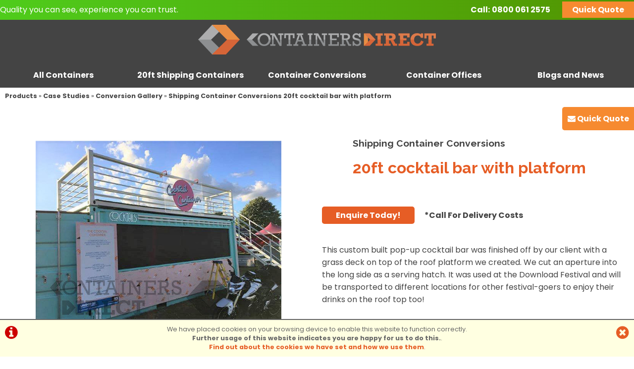

--- FILE ---
content_type: text/html; charset=UTF-8
request_url: https://www.shippingcontainersuk.com/m21b0s51p2997/Shipping-Container-Conversions-20ft-cocktail-bar-with-platform-CS46893
body_size: 9705
content:
<!DOCTYPE html>

<html lang="en-GB" dir="ltr" prefix="og: http://ogp.me/ns#">
<head>
<meta charset="utf-8">
<title>Shipping Container Conversions 20ft cocktail bar with platform CS46893 |  | Case Studies | Conversion Gallery | Containers Direct</title>
<meta name="description" content="Buy Shipping Container Conversions 20ft cocktail bar with platform at CONTAINERS DIRECT. UK nationwide delivery. Request a quick quote today.">
<link rel="canonical" href="https://www.shippingcontainersuk.com/m21b0s51p2997/Shipping-Container-Conversions-20ft-cocktail-bar-with-platform-CS46893">

<meta name="google-site-verification" content="JVeFFhRxpRgPMCRZ_xgKVvtkJty12XEG1l32b05Yj7o" /> <meta name="msvalidate.01" content="8903EC2A81E4B9B0FC9AB713D0339F1C" />


<!-- Google Tag Manager -->
<script>(function(w,d,s,l,i){w[l]=w[l]||[];w[l].push({'gtm.start':
new Date().getTime(),event:'gtm.js'});var f=d.getElementsByTagName(s)[0],
j=d.createElement(s),dl=l!='dataLayer'?'&l='+l:'';j.async=true;j.src=
'https://www.googletagmanager.com/gtm.js?id='+i+dl;f.parentNode.insertBefore(j,f);
})(window,document,'script','dataLayer','GTM-THDD3H7');</script>
<!-- End Google Tag Manager -->

<style type="text/css">.hide	{display:none;}.show{display:block;}</style>
<style>
#ccPanel	{width:100%;position:fixed;bottom:0;left:0;text-align:center;border-top:solid 2px #666;background:#FFFFE1;color:#666;font-size:80%;z-index:9999;}
#ccPanel #ccAlert	{color:#C00;display:inline-block;float:left;margin:10px;}
#ccPanel #ccAlert i	{font-size: 30px;}
#ccPanel #ccAlert a	{color:#C00;}
#ccPanel #ccClose	{display:inline-block;float:right;margin:10px;}
#ccPanel #ccClose i	{font-size: 30px;}
#ccPanel #ccMessage	{text-align:center; padding: 10px;}
</style>



<link rel="preconnect" href="https://fonts.googleapis.com">
<link rel="preconnect" href="https://fonts.gstatic.com" crossorigin>
<link href="https://fonts.googleapis.com/css2?family=Poppins:ital,wght@0,100;0,200;0,300;0,400;0,500;0,600;0,700;0,800;0,900;1,100;1,200;1,300;1,400;1,500;1,600;1,700;1,800;1,900&family=Raleway:ital,wght@0,100..900;1,100..900&display=swap" rel="stylesheet">


<link rel="stylesheet" type="text/css" href="/css/font-awesome/css/font-awesome.min.css" rel="prefetch">
<link rel="stylesheet" type="text/css" href="https://ezetail.co.uk/shared/css/defaultFoundationStylesV1.3.css?v=2" rel="prefetch">
<link rel="stylesheet" type="text/css" href="https://ezetail.co.uk/shared/css/defaultStylesV2.49.css?v=1" rel="prefetch">
<link rel="stylesheet" type="text/css" href="https://ezetail.co.uk/shared/css/defaultCartStylesV1.2.css?v=1" rel="prefetch">
<link rel="stylesheet" type="text/css" href="https://ezetail.co.uk/shared/css/defaultProductStylesV1.1.css?v=2" rel="prefetch">
<link rel="stylesheet" type="text/css" href="https://ezetail.co.uk/shared/css/defaultWidgetStylesV1.3.css?v=2" rel="prefetch">
<script src="https://ezetail.co.uk/shared/js/foundations.js?v=1.1"></script>

<link rel="stylesheet" type="text/css" href="/css/styles.css?v=20251024">
<link rel="stylesheet" type="text/css" href="/css/mqStyles.css?v=20251023-1">
<link rel="stylesheet" type="text/css" href="/css/customStyles.css?v=20251105">

<style>	nav ul.primaryNav li	{	width: 20.000%; }</style>
<meta property="og:type" content="product.item"> 
<meta property="og:url" content="https://www.shippingcontainersuk.com/m21b0s51p2997/Shipping-Container-Conversions-20ft-cocktail-bar-with-platform-CS46893"> 
<meta property="og:title" content="Shipping Container Conversions 20ft cocktail bar with platform CS46893      "> 
<meta property="og:image" content="https://www.shippingcontainersuk.com/smsimg/241/2995-2998-main-cocktail-bar-copy-241.jpg" >

<link rel="apple-touch-icon" sizes="180x180" href="/apple-touch-icon.png">
<link rel="icon" type="image/png" sizes="32x32" href="/favicon-32x32.png">
<link rel="icon" type="image/png" sizes="16x16" href="/favicon-16x16.png">
<link rel="manifest" href="/site.webmanifest">
<link rel="mask-icon" href="/safari-pinned-tab.svg" color="#5bbad5">
<meta name="msapplication-TileColor" content="#2b5797">
<meta name="msapplication-TileImage" content="/mstile-144x144.png">
<meta name="theme-color" content="#ffffff">
<script src="/shared/js/siema.min.js"></script>
<script src="/css/xpandabox.js"></script>

<script src="https://analytics.ahrefs.com/analytics.js" data-key="lQ2mq5BKuBG8vJI5hW7XRg" async></script>
<meta name="google-site-verification" content="11FArQ8sBgfYm85h4o5laJo4BORjQK-BNFKK2p1amc0" />
<meta name="msvalidate.01" content="3560AB587CE6E9B8258BB46FAACA7A81" />
<!-- Clarity tracking code for https://www.shippingcontainersuk.com/ -->
<script>
    (function(c,l,a,r,i,t,y){
        c[a]=c[a]||function(){(c[a].q=c[a].q||[]).push(arguments)};
        t=l.createElement(r);t.async=1;t.src="https://www.clarity.ms/tag/"+i+"?ref=bwt";
        y=l.getElementsByTagName(r)[0];y.parentNode.insertBefore(t,y);
    })(window, document, "clarity", "script", "twvfduxhhc");
</script>

<!--Bing -->
<script>(function(w,d,t,r,u){var f,n,i;w[u]=w[u]||[],f=function(){var o={ti:"17518248"};o.q=w[u],w[u]=new UET(o),w[u].push("pageLoad")},n=d.createElement(t),n.src=r,n.async=1,n.onload=n.onreadystatechange=function(){var s=this.readyState;s&&s!=="loaded"&&s!=="complete"||(f(),n.onload=n.onreadystatechange=null)},i=d.getElementsByTagName(t)[0],i.parentNode.insertBefore(n,i)})(window,document,"script","//bat.bing.com/bat.js","uetq");</script>
<!-- /Bing -->
<!-- Facebook Pixel Code -->
<script>
  !function(f,b,e,v,n,t,s)
  {if(f.fbq)return;n=f.fbq=function(){n.callMethod?
  n.callMethod.apply(n,arguments):n.queue.push(arguments)};
  if(!f._fbq)f._fbq=n;n.push=n;n.loaded=!0;n.version='2.0';
  n.queue=[];t=b.createElement(e);t.async=!0;
  t.src=v;s=b.getElementsByTagName(e)[0];
  s.parentNode.insertBefore(t,s)}(window, document,'script',
  'https://connect.facebook.net/en_US/fbevents.js');
  fbq('init', '114416676121476');
  fbq('track', 'PageView');
</script>
<noscript><img height="1" width="1" style="display:none"
  src="https://www.facebook.com/tr?id=114416676121476&ev=PageView&noscript=1"/></noscript>
<!-- End Facebook Pixel Code -->





<!-- Facebook Pixel Code -->
<script>
!function(f,b,e,v,n,t,s)
{if(f.fbq)return;n=f.fbq=function(){n.callMethod?
n.callMethod.apply(n,arguments):n.queue.push(arguments)};
if(!f._fbq)f._fbq=n;n.push=n;n.loaded=!0;n.version='2.0';
n.queue=[];t=b.createElement(e);t.async=!0;
t.src=v;s=b.getElementsByTagName(e)[0];
s.parentNode.insertBefore(t,s)}(window, document,'script',
'https://connect.facebook.net/en_US/fbevents.js');
fbq('init', '296029038351672');
fbq('track', 'PageView');
</script>
<noscript><img height="1" width="1" style="display:none"
src="https://www.facebook.com/tr?id=296029038351672&ev=PageView&noscript=1"
/></noscript>
<!-- End Facebook Pixel Code -->



<meta name="referrer" content="no-referrer-when-downgrade">
<meta name="viewport" content="width=device-width, initial-scale=1">
</head>

<body>
<!-- Google Tag Manager (noscript) -->
<noscript><iframe src="https://www.googletagmanager.com/ns.html?id=GTM-THDD3H7"
height="0" width="0" style="display:none;visibility:hidden"></iframe></noscript>
<!-- End Google Tag Manager (noscript) -->
<!-- INSERT-->
<script type="text/javascript" src="https://secure.cloud-ingenuity.com/js/264762.js" ></script>
<noscript><img alt="" src="https://secure.cloud-ingenuity.com/264762.png" style="display:none;" /></noscript>

<div id="backtop">&#9650;</div>
<div id="qq" class="unscrolled"><a href="/quick-quote/?url=%2Fm21b0s51p2997%2FShipping-Container-Conversions-20ft-cocktail-bar-with-platform-CS46893" title="Get a Quick Quote"><i class="fa fa-envelope"></i><span> Quick Quote</span></a></div>



<header id="mobileHeader">
<div id="siteBannerID"><a href="/" title="Containers Direct home page"><img src="/images/containersDirectLogo24.png?v=20240416" alt="Containers Direct logo"></a><span class="fwb fsi">Quality you can see, experience you can trust.</span></div>
<div id="mNavToggle"><a href="#mNav"><i class="fa fa-bars" onclick="toggleMobileMenu();"></i></a></div><div id="mobilePhone"><a href="tel:08000612575" title="Call Us on 0800 061 2575" class="rulertel" id="mobilePhoneIcon"><i class="fa fa-phone"></i></a></div>
<div id="mobileContact"><a href="/contact-us/" title="Contact Us"><i class="fa fa-envelope"></i></a></div>
<div class="reset"></div>
<nav id="mNav" style="display: none;"><ul><li><a href="/popular-containers/" title="All Containers">All Containers</a></li><li><a href="/shipping-containers/10ft-containers/" title="10ft Shipping Containers">10ft Shipping Containers</a></li><li><a href="/shipping-containers/15ft-containers/" title="15ft Shipping Containers">15ft Shipping Containers</a></li><li><a href="/shipping-containers/20ft-containers/" title="20ft Shipping Containers">20ft Shipping Containers</a></li><li><a href="/shipping-containers/30ft-containers/" title="30ft Shipping Containers">30ft Shipping Containers</a></li><li><a href="/shipping-containers/40ft-containers/" title="40ft Shipping Containers">40ft Shipping Containers</a></li><li><a href="/container-conversions/" title="Container Conversions">Container Conversions</a></li><li><a href="/container-conversions/container-offices/" title="Container Offices">Container Offices</a></li><li><a href="/new-build-containers/extra-wide-containers/" title="Extra Wide Containers">Extra Wide Containers</a></li><li><a href="/container-conversions/catering-containers/" title="Catering Containers">Catering Containers</a></li><li><a href="/container-conversions/garage-containers/" title="Garage Containers">Garage Containers</a></li><li><a href="/flat-pack-containers/" title="Flat Pack Containers">Flat Pack Containers</a></li><li><a href="/about-us/" title="About Us">About Us</a></li><li><a href="/quick-quote/?url={URL}" title="Get a Quick Quote">Get a Quick Quote</a></li></ul></nav>
</header>

<header id="mainHeader">
<div id="preBanner">
	<div id="preBannerWrapper">
		<div id="preBannerHalfL">
		Quality you can see, experience you can trust.		</div>
		<div id="preBannerHalfR">
		<strong>Call:</strong> <a href="tel:08000612575 " title="For all enquires call 0800 061 2575 " class="rulertel">0800 061 2575</a>
		<a href="/quick-quote/?url=%2Fm21b0s51p2997%2FShipping-Container-Conversions-20ft-cocktail-bar-with-platform-CS46893" title="Get a Quick Quote" class="qq">Quick Quote</a>
		</div>		
		<div class="reset"></div>
	</div>
</div>

<div id="siteBanner">
	<div id="siteBannerWrapper">
		<div id="identity"><a href="/" title="Containers Direct home page"><img src="/images/containersDirectLogo24.png?v=20240416" alt="Containers Direct logo"></a></div>
		<nav id="dtNav"><ul class="primaryNav" id="primaryNav"><li><a class="inactive first" id="navfirst" href="/popular-containers/" title="All Containers">All Containers</a></li><li><a class="inactive" href="/shipping-containers/20ft-containers/" title="20ft Shipping Containers">20ft Shipping Containers</a></li><li><a class="inactive" href="/container-conversions/" title="Container Conversions">Container Conversions</a></li><li><a class="inactive" href="/container-conversions/container-offices/" title="Container Offices">Container Offices</a></li><li><a class="inactive last" id="navlast" href="/blog/" title="Blogs">Blogs and News</a></li></ul><div class="reset"></div></nav><!-- END nav -->
<!--		<div id="siteBannerSearch" style="display: none;"><form method="POST" action="/products.php?mode=search" id="bannerSearch">
<input type="hidden" name="search_in" id="search_in" value="mmd">
<input type="hidden" name="results_qty" id="results_qty" value="50">
<input type="hidden" name="results_order" id="results_order" value="rel">
<input type="hidden" name="display_with_images" id="display_with_images" value="1">
<input type="search" name="searchstr" value="" placeholder="search containers...">
<a onclick="searchDo();"><i class="fa fa-search"></i></a>
<input type="hidden" value="SEARCH" name="Submit" id="submit_">
<div class="reset"></div>
</form>
</div>-->
		
		<div class="reset"></div>
	</div>
</div><!-- close siteBanner -->
</header>

<div id="siteContainer">
<div id="siteContainerLiner">
<div id="mainContent">
<div id="top"></div>
<div id="siteTopPanel">
</div><!-- END siteTopPanel -->
<div class="mw1440">
<!-- MAIN PAGE CONTENT -->
<div id="mainPanels">
<div id="mainContentPanel">
<div id="pagesPanelForProductsFull"><div id="pagesPanelForProductsFullLiner">

<div id="breadcrumbs"><a href="/products.php" title="Products">Products</a> &raquo; <a href="/m21b0s0p0/Case-Studies" title="Case Studies">Case Studies</a> &raquo; <a href="/m21b0s51p0/Case-Studies/Conversion-Gallery" title="Conversion Gallery">Conversion Gallery</a> &raquo; <a href="/m21b0s51p2997/Shipping-Container-Conversions-20ft-cocktail-bar-with-platform-CS46893" title="Shipping Container Conversions 20ft cocktail bar with platform">Shipping Container Conversions 20ft cocktail bar with platform</a></div>

<div id="productPageHeader">
<div id="productPageHeaderLeft"></div>
<div id="productPageHeaderRight"><a href="/m21b0s51p2745/Shipping-Container-Conversions-25ft-ply-lined-with-electrics-CS32943" title="First Product in Conversion Gallery"><<</a> &#124; <a href="/m21b0s51p2876/Shipping-Container-Conversions-20ft-cladded-tool-shed-CS57257" title="Previous Product in Conversion Gallery"><</a> &#124; <a href="/m21b0s51p2851/Shipping-Container-Conversions-20ft-Eco-Classroom-CS67286" title="Next Product in Conversion Gallery">></a> &#124; <a href="/m21b0s51p3373/Shipping-Container-Conversions-Veterinary-centre-3-x-40fts-%2B-2-x-20fts-CS93922" title="Last Product in Conversion Gallery">>></a></div>
<div class="reset"></div>
</div>
<article id="productPage">
<div class="productHeader">
<div class="productHeaderWrapper">

<div class="reset"></div>
</div><!-- close productHeaderWrapper -->
</div><!-- close productHeader -->

<div class="productSplits">
<div class="productSplitsWrapper">
<div class="productLeft">
<div class="productLeftWrapper">
<div id="productImages">
<!-- Image zooming via the excellent Lightbox V2 from Lokesh Dhakar http://www.lokeshdhakar.com/ -->
<div id="mainDisplayImage"><div id="mainDisplayImageWrapper"><a href="/smsimg/241/2995-2998-full-cocktail-bar-copy-241.jpg" data-lightbox="productImg" rel="lightbox" data-title="Shipping Container Conversions 20ft cocktail bar with platform" title="Shipping Container Conversions 20ft cocktail bar with platform">
			<img src="/smsimg/241/2995-2998-main-cocktail-bar-copy-241.jpg" alt="Shipping Container Conversions 20ft cocktail bar with platform click to zoom image" class="pri">
			</a></div></div>




</div>
<div class="reset"></div>


	<div class="reset"></div>
</div><!-- close productLeftWrapper -->
</div><!-- close productLeft -->
<div class="productRight">
<div class="productRightWrapper">
<h1 class="producth1"><span class="brandName">Shipping Container Conversions </span>20ft cocktail bar with platform</h1>
<section class="pricing"><h5 style="display: none;">Pricing</h5>
<div class="midPrice"><a href="/quick-quote/?url=%2Fm21b0s51p2997%2FShipping-Container-Conversions-20ft-cocktail-bar-with-platform-CS46893" target="_blank" style="color:#fff; font-weight: bold;">Enquire Today!</a></div></section>

<div class="status3product">*Call For Delivery Costs</div>


<div class="reset"></div>


				<div class="productPricingComments">This custom built pop-up cocktail bar was finished off by our client with a grass deck on top of the roof platform we created. We cut an aperture into the long side as a serving hatch. It was used at the Download Festival and will be transported to different locations for other festival-goers to enjoy their drinks on the roof top too!</div>

<div class="reset"></div>
</div><!-- close productRightWrapper -->
</div><!-- close productRight -->
	<div class="reset"></div>
</div><!-- close productSplitsWrapper -->
</div><!-- close productSplits -->

<div class="productWide">
<div class="productWideWrapper">
<div id="productDetail">
<!-- SPECIFICATION DETAILS -->
<strong>CD Code</strong> CS46893<br>
 
<strong> </strong> <div class="reset"></div>
<div id="control1" onclick="switchTab(1);">Features</div>
<div id="control2" onclick="switchTab(2);">Design</div>
<div id="content1" style="display:">
<h2>Special features</h2><ul><li><i class="fa fa-arrow-right colDarkGreen pr10"></i><a href="/shipping-containers/20ft-containers/" target="_self">Once-used 20ft container</a></li><br>
	<li><i class="fa fa-arrow-right colDarkGreen pr10"></i><a href="/shipping-container-doors/" target="_self">Original S2/ISO end doors</a> with <a href="/news.php?articleid=60" target="_self">lock box</a></li><br>
	<li><i class="fa fa-arrow-right colDarkGreen pr10"></i>5.1m x 1.52m aperture cut into one 20ft length</li><br>
	<li><i class="fa fa-arrow-right colDarkGreen pr10"></i>20ft x 8ft <a href="/custom-shipping-containers/roof-platforms/" target="_self">platform</a> fitted to the top</li><br>
	<li><i class="fa fa-arrow-right colDarkGreen pr10"></i>Steel staircase</li><br>
	<li><i class="fa fa-arrow-right colDarkGreen pr10"></i><a href="/info/shipping_and_storage_container_ral_colour_chart.php" target="_self">External repaint</a></li></ul><div class="reset"></div>
</div>
<div id="content2" style="display:">
<h2>The design</h2><img src="/smsimg/cads/CS46893.jpg" alt=""><div class="reset"></div></div>

<script>function switchTab(id)	{switch (id)	{case 1:document.getElementById('content1').style.display = '';document.getElementById('content2').style.display = 'none';document.getElementById('control1').className = 'active';document.getElementById('control2').className = '';break;case 2:document.getElementById('content1').style.display = 'none';document.getElementById('content2').style.display = '';document.getElementById('control1').className = '';document.getElementById('control2').className = 'active';break;}};switchTab(1);</script>

<br>
<div id="widgetGallery">
<div class="widgetGalleryImage"><div class="widgetGalleryImageLiner" style="background-image:url('/smsimg/gallery/cs46893/4.jpg');"><a href="/smsimg/gallery/cs46893/4.jpg" data-lightbox="galleryImg" rel="lightbox" data-title="" title=""><img src="https://ezetail.co.uk/shared/systemImages/spacer.gif" alt=""></a></div></div>
<div class="widgetGalleryImage"><div class="widgetGalleryImageLiner" style="background-image:url('/smsimg/gallery/cs46893/3.jpg');"><a href="/smsimg/gallery/cs46893/3.jpg" data-lightbox="galleryImg" rel="lightbox" data-title="" title=""><img src="https://ezetail.co.uk/shared/systemImages/spacer.gif" alt=""></a></div></div>
<div class="widgetGalleryImage"><div class="widgetGalleryImageLiner" style="background-image:url('/smsimg/gallery/cs46893/2.jpg');"><a href="/smsimg/gallery/cs46893/2.jpg" data-lightbox="galleryImg" rel="lightbox" data-title="" title=""><img src="https://ezetail.co.uk/shared/systemImages/spacer.gif" alt=""></a></div></div>
<div class="widgetGalleryImage"><div class="widgetGalleryImageLiner" style="background-image:url('/smsimg/gallery/cs46893/1.jpg');"><a href="/smsimg/gallery/cs46893/1.jpg" data-lightbox="galleryImg" rel="lightbox" data-title="" title=""><img src="https://ezetail.co.uk/shared/systemImages/spacer.gif" alt=""></a></div></div>

<div class="reset"></div></div><div class="reset"></div>

<script type="text/javascript" src="https://ezetail.co.uk/shared/lightbox2/jquery-1.11.0.min.js"></script><script type="text/javascript" src="https://ezetail.co.uk/shared/lightbox2/lightbox.js"></script><style>@import "https://ezetail.co.uk/shared/lightbox2/lightbox.css";</style>
 
</div>

<div class="productDisclaimer">As with any product, specification is subject to change without prior notification. You are advised to confirm current specification before buying.</div>



<script type="application/ld+json">
[
  {
    "@context": "https://schema.org/",
    "@type": "Product",
    "sku": "2997-3000",
	"productID": "2997-3000",
	"mpn": "",
    "image": "https://www.shippingcontainersuk.com/smsimg/241/2995-2998-main-cocktail-bar-copy-241.jpg",
    "name": "CONTAINER CONVERSIONS 20ft cocktail bar with platform CS46893",
    "description": "Buy Shipping Container Conversions 20ft cocktail bar with platform at CONTAINERS DIRECT. UK nationwide delivery. Request a quick quote today.",
    "url": "https://www.shippingcontainersuk.com/m21b0s51p2997/Shipping-Container-Conversions-20ft-cocktail-bar-with-platform-CS46893/3000",
    "brand": {
      "@type": "Brand",
      "name": "  CONTAINER CONVERSIONS"
    },
    "offers": [{
      "@type": "Offer",
      "priceCurrency": "GBP",
      "price": 0.00,
      "availability": "https://schema.org/InStock",
      "itemCondition": "https://schema.org/NewCondition",
      "url": "https://www.shippingcontainersuk.com/m21b0s51p2997/Shipping-Container-Conversions-20ft-cocktail-bar-with-platform-CS46893/3000"
    }]
  }
]
</script>

</div><!-- close productWideWrapper -->
</div><!-- close productWide -->
<div class="reset"></div>
</article>


			
<div class="reset"></div></div></div></div>


<div class="reset"></div></div>


<div id="ccPanel">
<div id="ccAlert"><a href="/?display=cookieInfo"><i class="fa fa-info-circle"></i></a></div>
<div id="ccClose"><a href="/m21b0s51p2997/Shipping-Container-Conversions-20ft-cocktail-bar-with-platform-CS46893"><i class="fa fa-times-circle"></i></a></div>
<div id="ccMessage">We have placed cookies on your browsing device to enable this website to function correctly.<br>
<strong>Further usage of this website indicates you are happy for us to do this.</strong>.<br>
<a href="/?display=cookieInfo">Find out about the cookies we have set and how we use them</a>.
</div>
<div class="reset"></div>
</div>


<div class="reset"></div>
<!-- END MAIN PAGE CONTENT -->
</div>
</div><!-- END mainContent -->

</div><!-- close siteContainerLiner -->
</div><!-- close siteContainer -->

<div id="siteCloseout">
	<div id="siteCloseoutWrapper">
		<div id="siteCloseoutContainer">

		</div><!-- close siteCloseoutContainer -->
	</div><!-- close siteCloseoutWrapper -->
</div><!-- close siteCloseout -->

<div id="siteBottomPanel"></div><!-- END siteBottomPanel -->

<footer id="mainSiteFooter">
<div id="siteFooter">
	<div id="siteFooterWrapper">
		<div id="siteFooterContainer">
<div id="siteFooters">
<div id="footersTop"></div><!-- close footersTop -->
<div id="footerColumns">
	<div id="footerColumnsCol1"><div class="liner"><a href="/" title="Containers Direct home page"><img src="/images/containersDirectLogo.png?v=20190427" class="scaledW mw400" alt="Containers Direct Logo"></a>
<h3 class="tac fwb colfff">Reviews</h3>
Take a look at what our past customers have to say about their experience with Containers Direct!
<a href="/testimonials/" class="asButton ctaSolid" title="View All">Read Testimonials</a><div id="siteFooterSearch"><form method="POST" action="/products.php?mode=search" id="bannerSearch">
<input type="hidden" name="search_in" id="search_in" value="mmd">
<input type="hidden" name="results_qty" id="results_qty" value="50">
<input type="hidden" name="results_order" id="results_order" value="rel">
<input type="hidden" name="display_with_images" id="display_with_images" value="1">
<input type="search" name="searchstr" value="" placeholder="search containers...">
<a onclick="searchDo();"><i class="fa fa-search"></i></a>
<input type="hidden" value="SEARCH" name="Submit" id="submit_">
<div class="reset"></div>
</form>
</div></div></div><!-- close footerBottomCol1 -->
	<div id="footerColumnsCol2"><div class="liner"><h3>Quicklinks</h3>

<a href="/shipping-containers/10ft-containers/" title="10ft Shipping Containers">10ft Shipping Containers</a><br>
<a href="/shipping-containers/20ft-containers/" title="20ft Shipping Containers">20ft Shipping Containers</a><br>
<a href="/shipping-containers/30ft-containers/" title="30ft Shipping Containers">30ft Shipping Containers</a><br>
<a href="/shipping-containers/40ft-containers/" title="40ft Shipping Containers">40ft Shipping Containers</a><br>
<a href="/new-build-containers/" title="New Build Containers">New Build Containers</a><br>
<a href="/flat-pack-containers/" title="Flat Pack Containers">Flat Pack Containers</a><br>
<a href="/shipping-containers/used-containers/" title="Used Shipping Containers">Used Containers</a><br>
<a href="/shipping-containers/new-shipping-containers/" title="New Shipping Containers">New Containers</a><br>
<a href="/new-build-containers/extra-wide-containers/" title="Wide Containers">Wide Containers</a><br>
<a href="/m26b0s57p0/Clearance/Available-Now!/" title="Clearance">Clearance</a><br>
<a href="/contact-us/" title="Contact Us">Contact Us</a><br>
<a href="/about-us/" title="About Us">About Us</a><br>
<a href="/guides/shipping-container-delivery/" title="Delivery Information">Delivery</a><br>
<a href="/info/faqs.php" title="FAQs">FAQs</a><br></div></div><!-- close footerBottomCol2 -->
	<div id="footerColumnsCol3"><div class="liner"><h3 class="tac"><a href="/locations/" target="_self">Locations</a></h3>
<div class="halfWidth floatLeft noScale"><div class="liner">
<ul>
<li><a href="/locations/shipping-containers-in-birmingham/" target="_self">Birmingham</a></li>
<li><a href="/locations/shipping-containers-in-blackburn/" target="_self">Blackburn</a></li>
<li><a href="/locations/shipping-containers-in-brighton/" target="_self">Brighton</a></li>
<li><a href="/locations/shipping-containers-in-felixstowe/" target="_self">Felixstowe</a></li>
<li><a href="/locations/shipping-containers-for-sale-in-kent/" target="_self">Kent</a></li>
<li><a href="/locations/shipping-containers-in-leeds/" target="_self">Leeds</a></li>
<li><a href="/locations/shipping-containers-in-lincoln/" target="_self">Lincoln</a></li>
<li><a href="/locations/shipping-containers-in-liverpool/" target="_self">Liverpool</a></li>
<li><a href="/locations/shipping-containers-in-london/" target="_self">London</a></li>
<li><a href="/locations/shipping-containers-in-manchester/" target="_self">Manchester</a></li>
<li><a href="/locations/shipping-containers-in-newcastle/" target="_self">Newcastle</a></li>
</ul>
</div></div>
<div class="halfWidth floatLeft noScale"><div class="liner">
<ul>
<li><a href="/locations/shipping-containers-in-newport/" target="_self">Newport</a></li>
<li><a href="/locations/shipping-containers-in-norfolk/" target="_self">Norfolk</a></li>
<li><a href="/locations/containers-for-sale-in-plymouth/" target="_self">Plymouth</a></li>
<li><a href="/locations/shipping-containers-in-portsmouth/" target="_self">Portsmouth</a></li>
<li><a href="/locations/shipping-containers-in-preston/" target="_self">Preston</a></li>
<li><a href="/locations/shipping-containers-in-scotland/" target="_self">Scotland</a></li>
<li><a href="/locations/shipping-containers-in-sheffield/" target="_self">Sheffield</a></li>
<li><a href="/locations/shipping-containers-in-south-wales/" target="_self">South Wales</a></li>
<li><a href="/locations/containers-in-southampton/" target="_self">Southampton</a></li>
<li><a href="/locations/shipping-containers-in-southend/" target="_self">Southend</a></li>
<li><a href="/locations/shipping-containers-warrington/" target="_self">Warrington</a></li>
</ul>
</div></div>
<div class="reset"></div>

<script type="application/ld+json">{"@context":"https://schema.org","@graph":[{"@id":"https://www.shippingcontainersuk.com/#org"}]}</script>

</div></div><!-- close footerBottomCol3 -->
	<div id="footerColumnsCol3"><div class="liner"><h3 class="tac colfff">Card Payments</h3>
We are able to accept Card payments over the phone subject to security checks.<br>

<h3 class="tac colfff">Self Storage</h3>
Are you looking for Self Storage? Why not visit our <a href="https://www.selfstorage-liverpool.co.uk/" target="_blank">Store4U Site</a> for our on-site self storage facility in Liverpool!
</div></div><!-- close footerBottomCol4 -->
	<div class="reset"></div>
</div><!-- close footerColumns -->
<div id="footersMid"></div><!-- close footersMid -->
<div id="footersBottom"></div><!-- close footersBottom -->
	<div class="reset"></div>
</div><!-- close siteFooters -->
		</div><!-- close siteFooterContainer -->
	</div><!-- close siteFooterWrapper -->
</div><!-- close siteFooter -->
<div id="subFooters">
<div id="subFootersWrapper">
<div id="subFootersLiner">
<div class="halfWidth floatLeft">&copy;2026 Containers Direct | <a href="/privacy/" title="Privacy">Privacy</a> | <a href="/smsimg/Containers-Direct-Terms-and-Conditions-of-Business-11th-Edition-9th-September-2025.pdf" target="_blank">Terms and Conditions</a> | <a href="/sitemap.xml" title="Site Map">Site Map</a><br>
Powered by <a title="i-BS eCommerce" target="_blank" href="https://www.i-bikeshop.com/">i-BS</a>  Software &copy;2001-2026 <a title="SiWIS" target="_blank" href="https://www.siwis.co.uk/">SiWIS Ltd</a> Website design by <strong>Studiowide</strong></div>
<div class="halfWidth floatLeft tar"><a href="https://www.facebook.com/containersdirect/" title="Find Us On Facebook" target="_blank" rel="nofollow" class="colfff"><img src="/images/fb-ora.svg" alt="Facebook" class="scaledW mw40 m5"></a> 
<a href="https://x.com/containersuk" title="Follow Us On Twitter" title="Find Us On X" target="_blank" rel="nofollow" class="colfff"><img src="/images/x-ora.svg" alt="X" class="scaledW mw40 m5"></a> 
<a href="https://www.instagram.com/shippingcontainersdirect/?ref=badge" title="Follow us on Instagram" target="_blank" rel="nofollow" class="colfff"><img src="/images/ig-ora.svg" alt="Instagram" class="scaledW mw40 m5"></a> 
<a href="https://www.linkedin.com/company/containers-direct" title="Linked In" target="_blank" rel="nofollow" class="colfff"><img src="/images/in-ora.svg" alt="LinkedIn" class="scaledW mw40 m5"></a> 
<a href="https://www.youtube.com/c/Shippingcontainersuk" title="Containers Direct YouTube channel" target="_blank" rel="nofollow" class="colfff"><img src="/images/yt-ora.svg" alt="Youtube" class="scaledW mw40 m5"></a></div>
<div class="reset"></div>
</div>
</div>
</div>
</footer>

<script>
function toggleAPanel(panelID) {
 var p = document.getElementById(panelID);
 if (p.style.display === 'none') {p.style.display = '';} else {p.style.display = 'none';};
};
</script>

<script type="text/javascript" src="https://ezetail.co.uk/shared/lightbox2/jquery-1.11.0.min.js"></script><script type="text/javascript" src="https://ezetail.co.uk/shared/lightbox2/lightbox.js"></script><style>@import "https://ezetail.co.uk/shared/lightbox2/lightbox.css";</style>

 <script type="text/javascript">
menu_status = new Array(); 
function showHide(theid){if (document.getElementById) {var switch_id=document.getElementById(theid);var parentMenuControllerName="mainmenu"+theid;if(menu_status[theid]!='show'){switch_id.className='show';document.getElementById(parentMenuControllerName).className='categoryHeaderActive';menu_status[theid]='show';}else{switch_id.className='hide';document.getElementById(parentMenuControllerName).className='categoryHeaderInactive';menu_status[theid]='hide';}}}
function setInitialStates(){menuGroups = new Array;menuGroups[0]='submenu6';menuGroups[1]='submenu19';menuGroups[2]='submenu7';menuGroups[3]='submenu8';menuGroups[4]='submenu25';menuGroups[5]='submenu28';menuGroups[6]='submenu9';menuGroups[7]='submenu10';menuGroups[8]='submenu12';menuGroups[9]='submenu29';menuGroups[10]='submenu30';menuGroups[11]='submenu31';menuGroups[12]='submenu32';menuGroups[13]='submenu14';menuGroups[14]='submenu21';menuGroups[15]='submenu33';menuGroups[16]='submenu36';menuGroups[17]='submenu26';var maxIndex=17;for(x=0;x<=maxIndex;x++){var hideMenuBlock=menuGroups[x];var deactivateMaster="mainmenu"+menuGroups[x];var currentMenuClass=document.getElementById(hideMenuBlock).className;if (currentMenuClass==='gohidden'){document.getElementById(hideMenuBlock).className='hide';document.getElementById(deactivateMaster).className='categoryHeaderInactive';};};};
setInitialStates();
</script>

<script type="text/javascript">
window.onscroll = function() {latchBanner()};

function latchBanner() {
    if (document.body.scrollTop > 200 || document.documentElement.scrollTop > 200) {
        document.getElementById('qq').className = 'scrolled';
    } else {
        document.getElementById('qq').className = 'unscrolled';
    }
}
</script>
<script type="text/javascript">
function getClientData()	{
	if (self.innerWidth) {	
		var w = self.innerWidth;
	}	else if (document.documentElement && document.documentElement.clientHeight)	{
		var w = document.documentElement.clientWidth;
	}	else if (document.body) {
		var w = document.body.clientWidth;	
	} else	{
		var w = 0;
	};
	document.cookie = "_clientWidth=" + w;
};
getClientData();
function searchDo()	{
	document.getElementById("bannerSearch").submit();
};
function toggleMobileMenu()	{
    if (document.getElementById) {
    	var switch_id = document.getElementById('mNav');
        if(switch_id.style.display != 'none') {
           switch_id.style.display = 'none';
        }else{
           switch_id.style.display = '';
        }
    }
};
function toggleSearch()	{
	var pnl = document.getElementById('siteBannerSearch');
	if (pnl.style.display == 'none')	{
			pnl.style.display = 'block';
	}	else	{
			pnl.style.display = 'none';
	};
};
</script>
<script src="https://ezetail.co.uk/shared/js/float-panel.js"></script>
<script>
function getClientDisp()	{
	if (self.innerWidth) {	
		var sw = self.innerWidth;
	}	else if (document.documentElement && document.documentElement.clientHeight)	{
		var sw = document.documentElement.clientWidth;
	}	else if (document.body) {
		var sw = document.body.clientWidth;	
	} else	{
		var sw = 0;
	};
	if ((sw <= 767) && (sw > 0))	{
		var plc3 = document.getElementsByClassName('pnode3');
		var plc4 = document.getElementsByClassName('pnode4');
		var plc5 = document.getElementsByClassName('pnode5');
		if (plc3.length > 0)	{	len=plc3.length;	for (var i=0; i<len; i=i+1) {	plc3[i].className = 'productListingC2 pnode3';	}	};
		if (plc4.length > 0)	{	len=plc4.length;	for (var i=0; i<len; i=i+1) {	plc4[i].className = 'productListingC2 pnode4';	}	};
		if (plc5.length > 0)	{	len=plc5.length;	for (var i=0; i<len; i=i+1) {	plc5[i].className = 'productListingC2 pnode5';	}	};
	};
};
getClientDisp();
</script>


<script type="text/javascript">
    var __raconfig = __raconfig || {};
    __raconfig.uid = '5d83477770dfc';
    __raconfig.action = 'track';
    (function () {
        var ra = document.createElement('script');
        ra.type = 'text/javascript';
        ra.src = 'https://ruler.nyltx.com/lib/1.0/ra-bootstrap.min.js';
        var s = document.getElementsByTagName('script')[0];
        s.parentNode.insertBefore(ra, s);
    }());
</script>


<script type="text/javascript">
_linkedin_partner_id = "2537753";
window._linkedin_data_partner_ids = window._linkedin_data_partner_ids || [];
window._linkedin_data_partner_ids.push(_linkedin_partner_id);
</script><script type="text/javascript">
(function(){var s = document.getElementsByTagName("script")[0];
var b = document.createElement("script");
b.type = "text/javascript";b.async = true;
b.src = "https://snap.licdn.com/li.lms-analytics/insight.min.js";
s.parentNode.insertBefore(b, s);})();
</script>
<noscript>
<img height="1" width="1" style="display:none;" alt="" src="https://px.ads.linkedin.com/collect/?pid=2537753&fmt=gif" />
</noscript>


<!--Start of Tawk.to Script-->
<script type="text/javascript">
var Tawk_API=Tawk_API||{}, Tawk_LoadStart=new Date();
(function(){
var s1=document.createElement("script"),s0=document.getElementsByTagName("script")[0];
s1.async=true;
s1.src='https://embed.tawk.to/612e200dd6e7610a49b2e5fb/1fee2qdo0';
s1.charset='UTF-8';
s1.setAttribute('crossorigin','*');
s0.parentNode.insertBefore(s1,s0);
})();
</script>
<!--End of Tawk.to Script-->
<script>document.querySelector('#mobilePhone a').innerHTML = '<i class="fa fa-phone"></i>';</script>

<style>
  .siemaprev,
  .siemanext{
    top: 50% !important;
    bottom: auto !important;
    transform: translateY(-50%) !important;

    width: 40px !important;
    height: 40px !important;
    line-height: 40px !important;

    text-align: center !important;
    font-size: 20px !important;
    border-radius: 50% !important;

    background: rgba(0,0,0,0.3) !important;
    cursor: pointer !important;
  }

  .siemaprev{ left: 5px !important; }
  .siemanext{ right: 5px !important; }
</style>

<style>article#productPage .posRel section.pricing{float:none;width:100%;display:block;text-align:center;margin:0 auto}article#productPage .posRel section.pricing .midPrice{display:block;float:none;width:50%;margin:0 auto;box-sizing:border-box;white-space:nowrap}article#productPage .posRel section.pricing .vat{display:block;text-align:center}</style>

<!-- COPYRIGHT SiWIS 2001-2026&copy; POWERED BY i-BikeShop -->

</body>

</html>

<!-- 1768915645 -->

--- FILE ---
content_type: text/css
request_url: https://www.shippingcontainersuk.com/css/styles.css?v=20251024
body_size: 8954
content:
 body {
 font-family:'Poppins', sans-serif;
 background-color:#FFF;
 color:#444;
 font-size:100%;
 line-height:normal;
 margin:0;
 padding:0;
 clear:both;
}

a {color:#E65D25;background-color :transparent;font-weight:bold;text-decoration:none;}
a:hover {color:#E65D25;background-color :transparent;font-weight:bold;text-decoration:underline;}

p {font-size:100%;margin:0 0 1em 0;}
p.colfff a {color:#FFF;}
p.colfff a:hover {color:#FFF;}


h1,h2,h3,h4,h5,h6 {position:relative;}

h1 {font-family:'Raleway', sans-serif;font-size:200%;color:#444;font-weight:300;background-color:transparent;margin:0;padding:30px 0;text-align:center;}
div#homePanelFull h1 {font-family:'Raleway', sans-serif;font-size:100%;color:#444;font-weight:700;background-color:transparent;margin:0;padding:10px 0;text-align:center;}
div#pagesPanelFull h1 {font-family:'Raleway', sans-serif;font-size:200%;color:#444;font-weight:300;background-color:transparent;margin:0;padding:30px 0;text-align:left;}
div#pagesPanelFull h1.heroH1 {font-family:'Raleway', sans-serif;font-size:300%;color:#FFF;font-weight:300;background-color:transparent;margin:0;padding:30px 0;text-align:left;}
div#pagesPanelFull h1.heroH1 {font-family:'Raleway', sans-serif;font-size:300%;color:#FFF;font-weight:300;background-color:transparent;margin:0;padding:30px 0;text-align:left;}
h1.colfff {color:#FFF;}
div#pagesPanelFull h1.colfff {color:#FFF;}
h2 {font-family:'Poppins', sans-serif;font-size:200%;color:#444;font-weight:600;background-color:transparent;margin:0 0 20px 0;padding:0 10px;}
div#homePanelFull h2 {font-family:'Poppins', sans-serif;font-size:200%;color:#444;font-weight:300;background-color:transparent;margin:0 0 20px 0;padding:20px 0 20px 10px;}
div#pagesPanelFull h2 {font-family:'Poppins', sans-serif;font-size:160%;color:#444;font-weight:300;background-color:transparent;margin:0 0 20px 0;padding:20px 0 20px 10px;}
div#pagesPanelForProductFull h2 {font-family:'Poppins', sans-serif;font-size:160%;color:#444;font-weight:300;background-color:transparent;margin:0 0 20px 0;padding:20px 0 20px 10px;}
div#homePanelFull h2.colfff {color:#FFF;padding:20px 0;}
div#pagesPanelFull h2.colfff {color:#FFF;padding:20px 0;}
div#pagesPanelForProductFull h2.colfff {color:#FFF;padding:20px 0;}
div#homePanelFull h2.h1 {font-family:'Raleway', sans-serif;}
div#pagesPanelFull h2.h1 {font-family:'Raleway', sans-serif;}
div#pagesPanelForProductFull h2.h1 {font-family:'Raleway', sans-serif;}
div#homePanelFull h2::after {content:"";display:block;border-bottom:2px solid #E65D25;width:25%;max-width:150px;position:relative;bottom:-6px;}
div#pagesPanelFull h2::after {content:"";display:block;border-bottom:2px solid #E65D25;width:25%;max-width:150px;position:relative;bottom:-6px;}
div#pagesPanelForProductFull h2::after {content:"";display:block;border-bottom:2px solid #E65D25;width:25%;max-width:150px;position:relative;bottom:-6px;}
div#homePanelFull h2.colfff::after {border-bottom:2px solid #FFF;}
div#pagesPanelFull h2.colfff::after {border-bottom:2px solid #FFF;}
div#pagesPanelForProductFull h2.colfff::after {border-bottom:2px solid #FFF;}
div#homePanelFull h2.tac::after {margin:0 auto;}
div#pagesPanelFull h2.tac::after {margin:0 auto;}
div#pagesPanelForProductFull h2.tac::after {margin:0 auto;}
div#homePanelFull h2.colfff.tac::after {border-bottom:2px solid #FFF;margin:0 auto;}
div#pagesPanelFull h2.colfff.tac::after {border-bottom:2px solid #FFF;margin:0 auto;}
div#pagesPanelForProductFull h2.colfff.tac::after {border-bottom:2px solid #FFF;margin:0 auto;}
div#homePanelFull h2.fs70 {font-size:140%;}
div#pagesPanelFull h2.fs70 {font-size:140%;}
div#pagesPanelForProductFull h2.fs70 {font-size:140%;}
div#homePanelFull h2.fs80 {font-size:160%;}
div#pagesPanelFull h2.fs80 {font-size:160%;}
div#pagesPanelForProductFull h2.fs80 {font-size:160%;}

h3 {font-family:'Poppins', sans-serif;font-size:120%;color:#444;font-weight:300;background-color:transparent;margin:0 0 20px 0;padding:0;}
h4 {font-family:'Poppins', sans-serif;font-size:100%;color:#444;font-weight:300;background-color:transparent;margin:0 0 20px 0;padding:0;}
h5 {font-family:'Poppins', sans-serif;font-size:100%;color:#444;font-weight:300;background-color:transparent;margin:0 0 10px 0;padding:0;}
h6 {font-family:'Poppins', sans-serif;font-size:100%;color:#444;font-weight:300;background-color:transparent;margin:0 0 10px 0;padding:0;}
h2.border {padding-left:10px;}
h2.border:after {content:""; background:#E65D25; position:absolute; bottom:0; left:0; height:3px; width:200px; margin-left:10px;}
 
input {font-family:'Poppins', sans-serif;}
input.submit {font-family:'Poppins', sans-serif;}
input#submit {font-family:'Poppins', sans-serif;font-size:200%;width:80%;border:2px outset #E65D25;background-color:#E65D25;color:#FFF;font-weight:bold;margin:2% 0;}
input.buyButton {font-family:'Poppins', sans-serif;}
input.placeOrderButton {font-family:'Poppins', sans-serif;font-size:200%;width:80%;border:2px outset #E65D25;background-color:#E65D25;color:#FFF;font-weight:bold;margin:2% 0;}
input#submit3 {font-family:'Poppins', sans-serif;font-size:200%;width:80%;border:2px outset #E65D25;background-color:#E65D25;color:#FFF;font-weight:bold;margin:2% 0;}
input#processOrder {font-family:'Poppins', sans-serif;font-size:200%;width:80%;border:2px outset #E65D25;background-color:#E65D25;color:#FFF;font-weight:bold;margin:2% 0;}

textarea {font-family:'Poppins', sans-serif;}
select {font-family:'Poppins', sans-serif;}

hr {}
td {font-size:100%;vertical-align:top;}
th {font-size:100%;vertical-align:top;}

dt {font-weight:bold;}

.submenu {font-size:80%;font-weight:bold;}
.menu {font-size:80%;font-weight:bold;}

ul {list-style:none;padding:0 0 0 10px;}
ul li {margin:0;}


div.liner {margin:0 10px;}

/* Main Site Container Styles */
header#mainHeader {position:fixed;top:0;width:100%;margin:0 auto;padding:0;background-color:#444;z-index:9999;}
header#mobileHeader {margin:0 auto;padding:0;background-color:#444;display:none;text-align:center;}
header#mobileHeader img {display:block;width:90%;margin:0 auto;max-width:480px;}

#siteContainer {background:transparent;background-color:#FFF;padding:175px 0 0 0;}
#siteContainerLiner {margin:0 auto;padding:0;background-color:transparent;}

#preBanner {margin:0 auto;padding:0;background:rgb(79,204,27);background:linear-gradient(90deg, rgba(79,204,27,1) 0%, rgba(79,204,27,1) 50%, rgba(82,147,1,1) 50%, rgba(82,147,1,1) 100%);color:#FFF;line-height:40px;}
#preBannerWrapper {width:100%;margin:0 auto;max-width:1440px;background:rgb(79,204,27);background:linear-gradient(90deg, rgba(79,204,27,1) 0%, rgba(82,147,1,1) 100%);}
#preBannerHalfL {width:50%;float:left;}
#preBannerHalfR {width:50%;float:right;text-align:right;}

#preBanner a {color:#FFF;text-decoration:none;padding:5px 0;}
#preBanner a.qq {background-color:#F68A30;padding:5px 20px;margin-left:20px;}

#siteBanner {margin:0 auto;padding:0;background-color:#444;color:#FFF;}
#siteBannerWrapper {margin:0 auto;padding:0;max-width:1440px;}
div#identity {text-align:center;}
div#identity img {width:60%;max-width:480px;margin:0 auto;}

#togglePanelSearch {padding:20px;}

#siteBannerMobile {margin:0;padding:0;width:50%;float:left;text-align:right;display:none;}

form#bannerSearch {background-color:#FFF;margin:10px 0;padding:0 5px;border:1px solid #999;border-radius:5px;}
form#bannerSearch input[type="search"],
form#bannerSearch input[type="text"] {background-color:transparent;border:0;width:70%;float:left;margin:0;padding:5px 0;font-size:100%;}
form#bannerSearch a {display:inline;color:#444;font-size:200%;}
form#bannerSearch i {float:right;}

#bannerCart {margin:0;padding:0;background-color:transparent;color:#FFF;}
#bannerCart:hover {cursor:pointer;}
#bannerCart a {color:#FFF;}
#bannerCart i {float:left;}
#bannerCart h3 {display:none;}
#bannerCart h3 a {color:#FFF;}

#bannerNav {margin:0 auto;padding:0;background-color:#EEEEEE;}
#bannerNavWrapper {margin:0 auto;padding:0;}

nav#dtNav {margin:5px auto;padding:0;width:100%;max-width:1440px;}
nav#dtNav ul.primaryNav {margin:0 auto;padding:0;list-style:none;width:100%;line-height:40px;}
nav#dtNav ul.primaryNav li {margin:0;padding:0;display:block;float:left;text-align:center;line-height:40px;}
nav#dtNav ul.primaryNav li a {font-size:100%;font-weight:bold;text-decoration:none;display:block;margin:0;line-height:40px;color:#FFF;background-color:transparent;}
nav#dtNav ul.primaryNav li a:hover {color:#E65D25;}
nav#dtNav ul.primaryNav li a.active {}
nav#dtNav ul.primaryNav li a.inactive {}
nav#dtNav ul.primaryNav li a.inactive:hover {}
nav#dtNav ul.primaryNav li a.clearance {}
nav#dtNav ul.primaryNav li a.clearance:hover {}
nav#dtNav ul.primaryNav li a.offers {}
nav#dtNav ul.primaryNav li a.offers:hover {}
nav#dtNav ul.primaryNav li a.first {}
nav#dtNav ul.primaryNav li a.last {}
nav#dtNav ul.primaryNav li a.last.scrolled {background-color:#E65D25;}

nav#mNav {margin:0;padding:0;background-color:transparent;}
nav#mNav ul {margin:0;padding:0;list-style:none;}
nav#mNav ul li {margin:0;padding:0;line-height:180%;}
nav#mNav ul li a {font-size:110%;font-weight:bold;text-decoration:none;display:block;margin:0;padding:5px;color:#FFF;border-bottom:1px solid #FFF;border-top:1px solid #333;background-color:#444;}

nav#footerNav {}
nav#footerNav ul {margin:0;padding:0;list-style:none;}
nav#footerNav ul li {margin:0;padding:0;}

div#catNav {background-color:#444;}
nav#categoryMenuPanel{margin:0 auto;padding:10px 0;width:100%;max-width:1220px;}

nav#categoryMenuPanel div.categoryGroupWrapper{}
nav#categoryMenuPanel h5.categoryHeader{background-color:#E1E1E1;padding:0;margin:10px 1%;color:#000;font-weight:bold;font-size:100%;text-align:left;}
nav#categoryMenuPanel h5.categoryHeader a{background-color:#E1E1E1;color:#000;text-decoration:none;display:block;padding:5px 10px;}
nav#categoryMenuPanel h5.categoryHeader a:hover{background-color:#D0D0D0;color:#000;}
nav#categoryMenuPanel h5.categoryHeader a.categoryHeaderActive{background-color:#F68A30;color:#fff;}
nav#categoryMenuPanel div.categoryGroupLiner{}
nav#categoryMenuPanel div.categoryGroupContent{}
nav#categoryMenuPanel div.categoryGroupContent p{clear:both;}
nav#categoryMenuPanel a.subcategoryHeader{font-size:100%;font-weight:normal;color:#000;background-color:#F2F2F2;margin:0;display:block;margin:5px 1%;padding:1%;width:21%;float:left;text-decoration:none;border:0px solid #F2F2F2;border-radius:5px;}
nav#categoryMenuPanel a.subcategoryHeader:hover{background-color:#CCC;color:#000;}

div#brandNav {background-color:#444;}
nav#brandMenuPanel{margin:0 auto;padding:0;width:100%;max-width:1220px;}
nav#brandMenuPanel ul {margin:0;padding:0;list-style:none;}
nav#brandMenuPanel ul li {margin:0;padding:0;text-align:center;width:25%;float:left;text-transform:lowercase;}
nav#brandMenuPanel ul li:nth-child(4n+1) {clear:left;}
nav#brandMenuPanel ul li a {display:block;background-color:#FFF;margin:10px;text-transform:capitalize;font-size:80%;}
nav#brandMenuPanel ul li a:hover {background-color:#E65D25;color:#FFF;}
nav#brandMenuPanel ul li a img {display:block;width:100%;}

#siteCloseout {margin:0;padding:0;background-color:#FFF;text-align:center;}
#siteCloseoutWrapper {margin:0 auto;padding:0;}
#siteCloseoutContainer {margin:0 auto;padding:0;}
#siteCloseout h3 {font-size:200%;color:#E65D25;margin:0 0 10px 0;}

footer#mainSiteFooter {margin:0;padding:0;color:#FFF;}
#siteFooter {margin:0;padding:0;background:#444;color:#FFF;}
#siteFooterWrapper {margin:0 auto;padding:0;width:100%;max-width:1440px;}
#siteFooterContainer {margin:0 10px;padding:0;}

#siteFooters {margin:0 auto;padding:40px 0;}
#siteFooters h1,
#siteFooters h2,
#siteFooters h3,
#siteFooters h4,
#siteFooters h5,
#siteFooters h6
 {}
#siteFooters a {color:#FFF;}
#siteFooters a:hover {color:#E65D25;}
#siteFooters #footersTop {margin:0 10px;padding:0;}
#siteFooters #footersTop h3 {}
#siteFooters #footerColumns {margin:0;padding:0;}
#siteFooters #footerColumns h3 {font-size:120%;font-weight:700;}
#siteFooters #footerColumns #footerColumnsCol1
 {margin:0;padding:0;width:30%;float:left;}
#siteFooters #footerColumns #footerColumnsCol2
 {margin:0;padding:0;width:20%;float:left;}
#siteFooters #footerColumns #footerColumnsCol3, 
#siteFooters #footerColumns #footerColumnsCol4
 {margin:0;padding:0;width:25%;float:left;}
#siteFooters #footerColumns #footerColumnsCol1 div.liner,
#siteFooters #footerColumns #footerColumnsCol2 div.liner,
#siteFooters #footerColumns #footerColumnsCol3 div.liner,
#siteFooters #footerColumns #footerColumnsCol4 div.liner 
 {margin:0 10px;padding:0;}
 
#siteFooters #footerColumns #footerColumnsCol1 {}
#siteFooters #footerColumns #footerColumnsCol2 {}
#siteFooters #footerColumns #footerColumnsCol3 {}
#siteFooters #footersMid {margin:0 10px;padding:0;}
#siteFooters #footersMid h3 {}
#siteFooters #footersBottom {margin:0 10px;padding:0;}
#siteFooters #footersBottom h3 {}
#siteFooters #footersBottom p {margin:1em 0 0 0;}
#siteFooters #footerColumns #footerColumnsCol1 a::before,
#siteFooters #footerColumns #footerColumnsCol2 a::before,
#siteFooters #footerColumns #footerColumnsCol3 a::before 
 {}
#siteFooters #footerColumns h3 {color:#FFF;}

#subFooters {margin:0 auto;padding:25px 0;background:#444;color:#FFF;}
#subFootersWrapper {margin:0 auto;padding:0;width:100%;max-width:1440px;}
#subFootersLiner {margin:0 20px;padding:20px 0 0 0;border-top:2px solid #707070;}
#subFooters a {color:#f68a30;}
/* Main Site Content Panel Styles */

#mainPanels {margin:0;padding:0;}
#mainContentPanel {width:100%;float:left;}

#homePanel {background-color:transparent;margin:0 20%;overflow:auto;}
#homePanelWide {background-color:transparent;margin:0 0 0 25%;overflow:auto;}
#homePanelWideLeft {background-color:transparent;margin:0 25% 0 0;overflow:auto;}
#homePanelFull {background-color:transparent;margin:0;overflow:auto;}

#pagesPanel {background-color:transparent;margin:0 0 0 20%;overflow:auto;}
#pagesPanelWide {background-color:transparent;margin:0 0 0 25%;overflow:auto;}
#pagesPanelFull {background-color:transparent;margin:0;overflow:auto;}

#orderPanel {background-color:transparent;margin:0;overflow:auto;}

section#leftBlocks {background-color:transparent;width:20%;float:left;margin:0 0 0 -100%;}
section#leftBlocksWide {background-color:transparent;width:25%;float:left;margin:0 0 0 -100%;}
section#rightBlocks {background-color:transparent;width:20%;float:left;margin:0 0 0 -20%;}
section#rightBlocksWide {background-color:transparent;width:25%;float:left;margin:0 0 0 -25%;}

#pagesPanelForProduct {background-color:transparent;margin:0 0 0 20%;overflow:auto;}
#pagesPanelForProducts {background-color:transparent;margin:0 0 0 20%;overflow:auto;}
#pagesPanelForProductFull {background-color:transparent;margin:0;overflow:auto;}
#pagesPanelForProductsFull {background-color:transparent;margin:0;overflow:auto;}
#pagesPanelForProductWide {background-color:transparent;margin:0 0 0 25%;overflow:auto;}
#pagesPanelForProductsWide {background-color:transparent;margin:0 0 0 25%;overflow:auto;}


#homePanelLiner,
#homePanelWideLiner,
#homePanelWideLeftLiner,
#homePanelFullLiner {margin:0;} 
#pagesPanelLiner, 
#pagesPanelWideLiner, 
#pagesPanelFullLiner {margin:0;padding:0;background-color:transparent;} 
div.mw1220 div#pagesPanelLiner, 
div.mw1220 div#pagesPanelWideLiner, 
div.mw1220 div#pagesPanelFullLiner {margin:0 10px;} 
#orderPanelLiner {margin:0 10px;padding:0;background-color:transparent;}
#pagesPanelForProductLiner,
#pagesPanelForProductFullLiner,
#pagesPanelForProductWideLiner {margin:0 10px;padding:0;background-color:transparent;}
#pagesPanelForProductsLiner,
#pagesPanelForProductsFullLiner,
#pagesPanelForProductsWideLiner {margin:0;}
#leftBlocksLiner, 
#leftBlocksWideLiner {margin:0 10px;} 
#rightBlocksLiner, 
#rightBlocksWideLiner {margin:0 10px;}


#homePanelLiner h1,
#homePanelWideLiner h1,
#homePanelWideLeftLiner h1,
#homePanelFullLiner h1 {margin:0 10px;} 
#pagesPanelForProductsLiner h1,
#pagesPanelForProductsFullLiner h1,
#pagesPanelForProductsWideLiner h1 {margin:0 10px;text-align:center;font-weight:normal;color:#E65D25;padding:40px 10%;} 
#pagesPanelForProductsLiner h2,
#pagesPanelForProductsFullLiner h2,
#pagesPanelForProductsWideLiner h2 {margin:0 10px;} 
#pagesPanelForProductsLiner p,
#pagesPanelForProductsFullLiner p,
#pagesPanelForProductsWideLiner p {margin:0 10px;} 

section#randomProductPanel1,
section#randomProductPanel2,
section#randomProductPanel3,
section#randomProductPanel4,
section#randomProductPanel5,
section#randomProductPanel6 {clear:both;} 


h2#randomProductPanelHeader1,
h2#randomProductPanelHeader2,
h2#randomProductPanelHeader3,
h2#randomProductPanelHeader4,
h2#randomProductPanelHeader5,
h2#randomProductPanelHeader6 {background-color:transparent;padding:1%;margin:0 10px 20px 10px;color:#444;font-size:120%;border:0px solid transparent;} 


#slidesContainer {margin:0 10px;} 

section#pageSuperHighlights {clear:both;}
section.productSuperHighlights {clear:both;}
section.productHighlights {clear:both;}

div.openTextPanel1 {margin:0 0 20px 0;}
div.openTextPanel2 {margin:0 0 20px 0;}

#siteTopPanel {margin:0;} 
#siteBottomPanel {margin:0;}
#siteBottomPanel div.eighthWidth {text-align:center;}
#siteBottomPanel div.eighthWidth img {max-width:130px;}

/* Pricing Styles */
section.pricing {}
div.highPrice {text-decoration:line-through;}
div.fillerPrice {}
div.highPrice .colfff {}
div.midPrice {background-color:transparent;color:#444;border:0;border-radius:0;font-weight:bold;font-size:100%;}
div.midPrice a {background-color:transparent;color:#444;}
div.onOfferPrice {background-color:transparent;color:#444;border:0;text-decoration:line-through;font-size:80%;}
div.lowPrice {background-color:transparent;color:#C94765;border:0;font-weight:bold;font-size:100%;}
div.savingsDisplay {background-color:transparent;font-size:80%;}
section.pricing span.vat {font-size:70%;font-style:italic;margin-right:20px;}

article.productListingC1 div.productListing1:hover div.fillerPrice,
article.productListingC2 div.productListing2:hover div.fillerPrice,
article.productListingC3 div.productListing3:hover div.fillerPrice,
article.productListingC4 div.productListing4:hover div.fillerPrice,
article.productListingC5 div.productListing5:hover div.fillerPrice,
article.productListingC2 div.productListing1:hover div.fillerPrice,
article.productListingC3 div.productListing1:hover div.fillerPrice, article.productListingC3 div.productListing2:hover div.fillerPrice,
article.productListingC4 div.productListing1:hover div.fillerPrice, article.productListingC4 div.productListing2:hover div.fillerPrice, article.productListingC4 div.productListing3:hover div.fillerPrice,
article.productListingC5 div.productListing1:hover div.fillerPrice, article.productListingC5 div.productListing2:hover div.fillerPrice, article.productListingC5 div.productListing3:hover div.fillerPrice, article.productListingC5 div.productListing4:hover div.fillerPrice
 {}


/* Product Sequence Styles */
/* Common Product Page Styles */
div#breadcrumbs {font-size:80%;padding:0;margin:10px;text-align:left;color:#444;}
#pagesPanelForProductsLiner div#breadcrumbs,
#pagesPanelForProductsFullLiner div#breadcrumbs,
#pagesPanelForProductsWideLiner div#breadcrumbs {margin:10px;}

div#breadcrumbs a {color:#444;}
div#breadcrumbs a:hover {color:#E65D25;}


/* Brands List Page Styles */

div#brandsList {
 margin:20px 0;
 padding:0;
}
div.brandRecord {
 width:16.6%;
 text-align:center;
 float:left;
 min-height:100px;
 margin-bottom:20px;
}
div.brandRecord:nth-child(6n+1) {
 clear:left;
}
div.brandRecordLiner {
 margin:0 10px 20px 10px;padding:10px;background-color:#f2f2f2;corder:0px solid #f2f2f2;border-radius:10px;min-height:50px;
}
div.brandRecord img {
 margin-bottom:10px;
 width:100%;
 display:none;
}
div.brandRecord br {
 display:none;
}
div.brandRecord a {
 color:#444;display:block;text-decoration:none;font-weight:bold;
}

/* Raw Call m0b0s0p0 Page Styles */

header#masterProductPageHeader h1 {margin:0 10px;text-align:center;font-weight:normal;color:#E65D25;padding:40px 10%;}
header#masterProductPageHeader p {padding:0;margin:0;background-color:transparent;color:#444;}
header#masterProductPageHeader hr {border:2px solid #E65D25;width:80px;margin:10px auto;} 

div#fullProductLinks {margin:20px 0;text-align:center;font-size:80%;}

div.superCategoriesList {}
div.superCategoryEntry {margin:0 0 20px 0;padding:0;}
div.superCategoryImage {display:none;}
div.superCategoryDetail {}
div.superCategoryDetail h1 {margin:0 10px;text-align:center;font-weight:normal;color:#444;}
div.superCategoryDetail p {padding:0;margin:0;background-color:transparent;color:#444;}
div.superCategoryDetail hr {border:2px solid #E65D25;width:80px;margin:10px auto;} 
.superCategoryDescription {display:none;}

div.masterCategoriesList {margin:0 10px 20px 10px;}
div.masterCategoryEntry {margin:0 0 20px 0;width:25%;float:left;}
div.masterCategoryEntry:nth-child(4n+1) {clear:left;}
div.masterCategoryWrapper {padding:0;margin:0 10px;}
div.masterCategoryImage {display:none;}
div.masterCategoryImage img {width:100%;display:block;}
div.masterCategoryDetail {margin:0;padding:0;}
div.masterCategoryDetail h2 
 {margin:0;padding:0;font-size:100%;font-weight:normal;background-color:transparent;text-align:center;}
div.masterCategoryDetail h2 a {display:block;padding:10px;color:#444;text-decoration:none;font-weight:bold;background-color:#f2f2f2;border:0px solid #f2f2f2;border-radius:10px;}
div.masterCategoryDetail h2 a:hover {background-color:#E65D25;color:#fff;}
div.masterCategoryDetail p {display:none;}


/* Master Category Call mXb0s0p0 Page Styles */
div#masterCategoryPage {margin:0 10px;}
header#masterCategoryPageHeader {padding:0;margin:0 0 10px 0;background-color:transparent;color:#444;}
header#masterCategoryPageHeader h1 {margin:0 10px;text-align:center;font-weight:normal;color:#E65D25;padding:40px 10%;}
header#masterCategoryPageHeader p {padding:0;margin:0;background-color:transparent;color:#444;}
header#masterCategoryPageHeader hr {border:2px solid #E65D25;width:80px;margin:10px auto;} 

div#masterCategoryPageSelectionHeaders {padding:20px 0;}
div#selectByCategory {margin:40px 10px 20px 10px;}
div#selectByBrand {margin:0 10px 20px 10px;}
div#selectByCategory h2,
div#selectByBrand h2 {text-align:center;color:#444;font-size:100%;font-weight:bold;}
div#masterCategoryPageSelections {}
div#masterCategoryPageSubcategorySelections {}
div#masterCategoryPageSubcategorySelections div.masterCategoryPageSubCategory,
div#masterCategoryBrandPageSubcategorySelections div.masterCategoryPageSubCategory {display:block;width:50%;float:left;font-weight:normal;margin:0 0 20px 0;}
div#masterCategoryPageSubcategorySelections div.masterCategoryPageSubCategory div.liner,
div#masterCategoryBrandPageSubcategorySelections div.masterCategoryPageSubCategory div.liner {margin:0 40px;}
div#masterCategoryPageSubcategorySelections img,
div#masterCategoryBrandPageSubcategorySelections img {display:none;}
div#masterCategoryPageSubcategorySelections a,
div#masterCategoryBrandPageSubcategorySelections a {display:block;padding:10px;color:#444;text-decoration:none;font-weight:bold;background-color:#f2f2f2;border:0px solid #f2f2f2;border-radius:10px;text-align:center;}
div#masterCategoryPageSubcategorySelections a:hover,
div#masterCategoryBrandPageSubcategorySelections a:hover {background-color:#E65D25;color:#fff;}
div#masterCategoryPageSubcategorySelections i,
div#masterCategoryBrandPageSubcategorySelections i {}
div#masterCategoryPageBrandSelections {margin:0 0 20px 0;}
div.masterCategoryPageBrand {width:33.33%;float:left;text-align:center;}
div.masterCategoryPageBrand:nth-child(3n+1) {clear:left;}
div.masterCategoryPageBrandWrapper {margin:0 10px 20px 10px;}
div.masterCategoryPageBrand a {display:block;padding:10px;color:#fff;text-decoration:none;font-weight:bold;background-color:#444;border:0px solid #444;border-radius:10px;}
div.masterCategoryPageBrand a:hover {background-color:#f2f2f2;color:#444;}
div.masterCategoryPageBrand img {display:none;}
div.subCategoryEntry {margin:0 0 10px 0;line-height:150%}
div.subCategoryEntry a {padding:0 5%;background-color:#00FFFF;border:0px solid #00FFFF;display:block;color:#FFF;}
div.subCategoryEntry a:hover {background-color:#0000FF;border:0px solid #0000FF;display:block;}

/* Master Category AND Brand Call mXbXs0p0 Page Styles */
div#masterCategoryBrandPage {margin:0 10px;}
div#selectBrandByCategory {padding:20px 0;}
header#masterCategoryBrandPageHeader {padding:0;margin:0 0 10px 0;background-color:transparent;color:#444;}
header#masterCategoryBrandPageHeader h1 {margin:0 10px;text-align:center;font-weight:normal;color:#E65D25;padding:40px 10%;}
header#masterCategoryBrandPageHeader p {padding:0;margin:0;background-color:transparent;color:#444;}
header#masterCategoryBrandPageHeader hr {border:2px solid #E65D25;width:80px;margin:10px auto;} 
header#masterCategoryBrandPageHeader #brandPageHeaderImage {padding:0;margin:10px;background-color:#FFF;border:0px solid #FFF;width:33.33%;float:right;text-align:center;}
header#masterCategoryBrandPageHeader #brandPageHeaderImage img {width:80%;}

/* Sub Category OR Brand Sub Category Call mXb0sXp0 mXbXsXp0 Page Styles */
#subCategoryPageHeaderh1,
#brandPageHeaderh1 {padding:0;margin:0 10px;background-color:transparent;border:0px solid #444;}
#subCategoryPageHeaderh1 h1,
header#brandPageHeader h1,
header#subCategoryPageHeader h2 {margin:0 10px;text-align:center;font-weight:normal;color:#E65D25;padding:40px 10%;}


header#brandPageHeader hr,
header#subCategoryPageHeader hr {border:2px solid #E65D25;width:80px;margin:10px auto;} 

#subCategoryPageHeaderh1 p,
#brandPageHeaderh1 p {padding:0;margin:0;background-color:transparent;color:#444;font-size:80%;}
#brandPageHeaderh1 #brandPageHeaderImage {padding:0;margin:10px;background-color:#FFF;border:0px solid #FFF;width:33.33%;float:right;text-align:center;}
#brandPageHeaderh1 #brandPageHeaderImage img {width:80%;}

#subCategoryPageHeaderh2 {padding:0;margin:0 10px;}
#subCategoryPageHeaderh2 h2 {padding:0;margin:0;background-color:transparent;color:#444;line-height:200%;font-size:150%;}
#subCategoryPageHeaderh2 p {padding:0;margin:0;background-color:transparent;color:#444;font-size:80%;}
div#productListings {}
article.productListingC1 {}
article.productListingC2 {width:50%;float:left;border-top:2px solid #f2f2f2;}
article.productListingC3 {width:33.33%;float:left;border-top:2px solid #f2f2f2;}
article.productListingC4 {width:25%;float:left;padding-top:20px;}
article.productListingC4:nth-child(4n+5) {border-top:2px solid #f2f2f2;}
article.productListingC4:nth-child(4n+6) {border-top:2px solid #f2f2f2;}
article.productListingC4:nth-child(4n+7) {border-top:2px solid #f2f2f2;}
article.productListingC4:nth-child(4n+8) {border-top:2px solid #f2f2f2;}

article.productListingC5 {width:20%;float:left;border-top:2px solid #f2f2f2;}
article.productListingC1 div.productListing1,
article.productListingC2 div.productListing2,
article.productListingC3 div.productListing3,
article.productListingC4 div.productListing4,
article.productListingC5 div.productListing5,
article.productListingC2 div.productListing1,
article.productListingC3 div.productListing1, article.productListingC3 div.productListing2,
article.productListingC4 div.productListing1, article.productListingC4 div.productListing2, article.productListingC4 div.productListing3,
article.productListingC5 div.productListing1, article.productListingC5 div.productListing2, article.productListingC5 div.productListing3, article.productListingC5 div.productListing4
 {margin:0 10px 20px 10px;padding:0;}
article.productListingC1 div.productListing1:hover,
article.productListingC2 div.productListing2:hover,
article.productListingC3 div.productListing3:hover,
article.productListingC4 div.productListing4:hover,
article.productListingC5 div.productListing5:hover,
article.productListingC2 div.productListing1:hover,
article.productListingC3 div.productListing1:hover, article.productListingC3 div.productListing2:hover,
article.productListingC4 div.productListing1:hover, article.productListingC4 div.productListing2:hover, article.productListingC4 div.productListing3:hover,
article.productListingC5 div.productListing1:hover, article.productListingC5 div.productListing2:hover, article.productListingC5 div.productListing3:hover, article.productListingC5 div.productListing4:hover
 {}
 
article.productListingC1 div.productListingOnOffer,
article.productListingC2 div.productListingOnOffer,
article.productListingC3 div.productListingOnOffer,
article.productListingC4 div.productListingOnOffer,
article.productListingC5 div.productListingOnOffer
 {border-color:#E65D25;}
 
div.subCatProductImage {margin:0;padding:0;border:0;border-radius:0;background-color:#FFF;}
div.productListingOnOffer div.subCatProductImage {border-color:#E65D25;}

div.subCatProductImage img {width:100%;border:0;margin:0;padding:0;display:block;}
div.subCatProductDetail {color:#444;margin:0 0 20px 0;}
div.subCatProductDetail h3 {color:#E65D25;font-size:100%;margin:0;}
/*div.subCatProductDetail h3 .brandName {display:block;text-align:center;color:#444;background-color:#f2f2f2;padding:5px;font-weight:bold;font-size:80%;}*/
div.subCatProductDetail h3 .brandName {display:block;text-align:center;color:#444;background-color:#fff;padding:5px;font-weight:bold;font-size:80%;}
/*div.subCatProductDetail h3 .brandName {display:none;text-align:center;color:#444;background-color:#f2f2f2;padding:5px;font-weight:bold;}*/
div.subCatProductDetail h3 a {color:#E65D25;text-decoration:none;}
div.subCatProductDetail h3 a:hover {color:#444;}
div.subCatProductDetail span {font-size:80%;font-style:italic;}
div.subCatProductBrand {text-align:center;color:#444;background-color:#f2f2f2;padding:5px;font-weight:bold;font-size:80%;}
div.subCatProductBrand a {text-decoration:none;font-weight:bold;}

div.productListingBrand {color:#444;padding:0;}

div.productListingModel {color:#444;padding:0 10px;}
div.productListingBrand span,
div.productListingModel span {display:none;}
div.productListingBrand a {color:#444;display:block;font-weight:bold;}
div.productListingModel a {color:#444;display:block;}
div.productListingAlert {color:#FFF;margin:5px 10px;padding:5px;font-size:60%;text-align:center;background-color:#E65D25;border:0px solid #E65D25;}

div.productListingPrice section.pricing {font-size:80%;}
div.productListingPrice div.highPrice {}
div.productListingPrice div.fillerPrice {}
div.productListingPrice div.highPrice .colfff {}
div.productListingPrice div.midPrice {}
div.productListingPrice div.midPrice a {}
div.productListingPrice div.onOfferPrice {}
div.productListingPrice div.lowPrice {}
div.productListingPrice div.savingsDisplay {}

article.productListingC1 div.productListing1
 {margin:0 0 3% 0;}

article.productListingC1 div.subCatProductImage {width:25%;margin-right:5%;float:left;}
article.productListingC1 div.subCatProductImage img {width:100%;}
article.productListingC1 div.subCatProductDetail {width:40%;float:left;}
article.productListingC1 div.subCatProductDetail a
 {font-size:150%;font-weight:bold;}
article.productListingC1 div.subCatProductDetail span.highlight
 {display:block;}
article.productListingC1 div.productListingPrice {width:25%;float:right;padding:0 12px;}


article.productListingC1 form.buyit {width:25%;float:right;font-size:80%;clear:right;margin:20px 0 0 0;}

form#Comparator {margin:0 10px;padding:10px;background-color:#EDEDEE;border:2px solid #A8A9AA;font-size:80%;color:#444;border-radius:0;}


/* Product Call mXb0sXpX mXbXsXpX Page Styles */
div#productPageHeader {}
div#productPageHeaderLeft {width:50%;float:left;}
div#productPageHeaderRight {width:50%;float:right;text-align:right;}

article#productPage {}
article#productPage h1.producth1 {margin:0 0 20px 0;text-align:left;font-weight:bold;color:#E65D25;font-size:200%;}
article#productPage h1.producth1 .brandName {margin:0 0 20px 0;display:block;color:#444;font-size:60%;}
article#productPage div.modelYear {margin:0 0 20px 0;font-style:italic;} 

article#productPage section.pricing {font-size:100%;width:33.33%;float:left;text-align:center;}
article#productPage div.highPrice {margin-right:20px;padding:5px 0;background-color:#E65D25;border:0px solid #E65D25;border-radius:5px;color:#FFF;}
article#productPage div.fillerPrice {}
article#productPage div.highPrice .colfff {}
article#productPage div.midPrice {margin-right:20px;padding:5px 0;background-color:#E65D25;border:0px solid #E65D25;border-radius:5px;color:#FFF;}
article#productPage div.midPrice a {}
article#productPage div.onOfferPrice {margin-right:20px;padding:5px 0;background-color:#FFF;}
article#productPage div.lowPrice {margin-right:20px;padding:5px 0;background-color:#C94765;border:0px solid #C94765;border-radius:5px;color:#FFF;}
article#productPage div.savingsDisplay {}



article#productPage img.brandLogo {width:50%;display:block;margin:0 25% 10px 25%;}
div.productHeader {}
div.productRight {width:50%;float:right;}
div.productLeft {width:50%;float:left;}
div.productRightR {width:50%;float:right;}
div.productLeftR {width:50%;float:left;}
div.productLeftWrapper,
div.productRightWrapper {margin:0 10px;}
div.productWide {}
div.productPricingComments {margin:20px 0;}
div.productAlert {margin:20px 0;padding:5px;font-weight:bold;color:#E65D25;text-align:center;}
div#productImages {}
div#productImages img.pri {width:100%;}
div#productImages img.sup {width:25%;}
div#productDetail {}
div#productDetail table {width:100%;border-collapse:collapse;}
div#productDetail table th {width:25%;padding:5px;text-align:right;}
div#productDetail table td {padding:5px;}
div#productDetail .tr0 {background-color:#EDEDEE;border:0px solid transparent;border-radius:0;}
div#productDetail .tr1 {}
div#productDetail dl {width:100%;margin:0;padding:0;}
div#productDetail dl dt {margin:0 0 1em 0;padding:0;}
div#productDetail dl dd {margin:0 0 1em 0;padding:0;}

div#productDetail dl dt.tr0 {width:33%;float:left;clear:left;font-weight:bold;background-color:#EDEDEE;}
div#productDetail dl dt.tr1 {width:33%;float:left;clear:left;font-weight:bold;}
div#productDetail dl dd.tr0 {width:66%;float:left;background-color:#EDEDEE;}
div#productDetail dl dd.tr1 {width:66%;float:left;}
div#productDetail ul {list-style:none;padding:0 0 0 10px;}
div#productDetail ul li {margin:0;}
div.productDisclaimer {clear:both;font-size:80%;background-color:#f2f2f2;border:1px solid #444;padding:10px;margin:20px 0;border-radius:0;}
div.productReward {font-weight:bold;}

div.status2product,
div.status3product,
div.status4product,
div.status5product,
div.status6product {font-weight:bold;margin-bottom:20px;padding:5px 0;}

form.buyit {margin:20px 0;padding:0;}
form.buyit input.buyButton {width:50%;background-color:#E65D25;border:0;font-size:120%;color:#FFF;padding:2% 1%;border:0;border-radius:0;}
form.buyit select.addQty {width:100%;background:#F8E7E7 none repeat scroll 0 0;margin-bottom:10px;border:1px solid #E65D25;padding:2% 1%;border-radius:0;}
form.buyit select.addVar {width:100%;background:#FFF none repeat scroll 0 0;margin-bottom:10px;border:2px solid #E65D25;padding:2% 1%;border-radius:5px;}
form.buyit div#cartOptions {font-size:80%;margin:0 0 10px 0;line-height:1.8em;}
form.buyit div#cartOptions img {margin:0 10px 0 5px;display:none;}
form.buyit div#cartOptions input[type="radio"] {position:absolute;left:-5000px;}
form.buyit div#cartOptions label {margin:0 0 20px 10px;}
form.buyit div#cartOptions input[type="radio"] + label {margin:0;display:block;padding:10px;text-align:left;font-weight:bold;color:#FFF;}

form.buyit div#cartOptions input[type="radio"] + label.stockLevelY {background-color:#C3E6C3;color:#444;border:2px outset #C3E6C3;}
form.buyit div#cartOptions input[type="radio"] + label.stockLevelO {background-color:#FFE1BF;color:#444;border:2px outset #FFE1BF;}
form.buyit div#cartOptions input[type="radio"] + label.stockLevelN {background-color:#C94765;color:#444;border:2px outset #C94765;}
form.buyit div#cartOptions input[type="radio"] + label.stockLevelY:before {content:'\002B\a0';font-size:200%;color:#0E9A0E;}
form.buyit div#cartOptions input[type="radio"] + label.stockLevelO:before {content:'\002B\a0';font-size:200%;color:#FF8700;}
form.buyit div#cartOptions input[type="radio"] + label.stockLevelN:before {content:'\002B\a0';font-size:200%;color:#C94765;}
form.buyit div#cartOptions input[type="radio"]:checked + label.stockLevelY {background-color:#0E9A0E;color:#FFF;border:1px inset #0E9A0E;}
form.buyit div#cartOptions input[type="radio"]:checked + label.stockLevelO {background-color:#FF8700;color:#FFF;border:2px inset #FF8700;}
form.buyit div#cartOptions input[type="radio"]:checked + label.stockLevelN {background-color:#C94765;color:#FFF;border:2px inset #C94765;}
form.buyit div#cartOptions input[type="radio"]:checked + label.stockLevelY:before {content:'\002713\a0';color:#FFF;}
form.buyit div#cartOptions input[type="radio"]:checked + label.stockLevelO:before {content:'\002713\a0';color:#FFF;}
form.buyit div#cartOptions input[type="radio"]:checked + label.stockLevelN:before {content:'\002713\a0';color:#FFF;}
form.buyit div#cartOptions label.stockLevelY .stockLevelY,
form.buyit div#cartOptions label.stockLevelO .stockLevelO,
form.buyit div#cartOptions label.stockLevelN .stockLevelN
 {font-weight:normal;font-size:80%;}
form.buyit div#cartOptions label.stockLevelY .stockLevelY
 {font-weight:bold;}
form.buyit div#cartOptions .stockLevelN
 {display:inline-block;padding:10px;background-color:#EFC3C3;border:1px outset #EFC3C3;color:#444;font-weight:bold;}
form.buyit div#cartOptions .stockLevelN:before
 {content:'\274C\a0';color:#C94765;}


.puOpen {margin:0 0 0 10px;padding:0 5px;background-color:#C94765;color:#FFF;cursor:pointer;font-size:90%;border:1px outset #C94765;font-weight:bold;}

/* Product Call mXb0sXpX mXbXsXpX TAB Styles */
div#productTabs {}
div.tabHeader {}
div.tabHeader:hover {}
div.activeTabHeading {}
div.activeTabHeading div.tabLiner {}
div.inactiveTabHeading {}
div.inactiveTabHeading div.tabLiner {}
div.activeTab {}

aside#productPMRFormWrapper {}
aside#productPMRFormWrapper h2 {}
form#productPMRForm {}
form#productPMRForm fieldset {}
form#productPMRForm legend {}
form#productPMRForm fieldset div {}
form#productPMRForm fieldset div label {}
form#productPMRForm fieldset div label.req {}
form#productPMRForm input[type="text"] {}
form#productPMRForm input[type="email"] {}
form#productPMRForm input[type="url"] {}
form#productPMRForm input#productPMFormSubmit {}
form#productPMRForm input.price {}
form#productPMRForm input.pcode {}
form#productPMRForm textarea {}

aside#productReviewsWrapper {}
aside#productReviewsWrapper h2 {}
div#writeReview {}
div#writeReview input[type="button"] {}
div#productReviews {}
div.productReview {}
div#productReviews div.c0 {}
div#productReviews div.c1 {}
div.reviewScore {}
div.reviewScore .scoreOn {}
div.reviewScore .scoreOff {}
div.productReview h3 {}
div.reviewAuthor {}
form#productReviewForm {}
form#productReviewForm div {}
form#productReviewForm div label {}
form#productReviewForm div label.req {}
form#productReviewForm input[type="text"] {}
form#productReviewForm input[type="email"] {}
form#productReviewForm textarea {}
form#productReviewForm .scoreOn {}
form#productReviewForm .scoreOff {}

/* Related Product Records */
div.relatedProduct {width:19%;text-align:center;float:left;margin:1%;padding:2%;}

/* Product Upgrades */
div#productUpgradesDetailPanel {}
div.productUpgradeOption {}
div.productUpgradeOptionImage {}

/* Product Cross-Selling */
aside#pwbtab {clear:both;font-size:80%;}
aside#pwvtav {clear:both;font-size:80%;}
aside#ymabii {clear:both;font-size:80%;}
article.crossSellProduct {width:19%;text-align:center;float:left;margin:1%;padding:2%;}
article.crossSellProduct img {width:100%;}

/* Product Comparisons */
#productComparison {font-size:100%;}
#productComparison table {font-size:100%;border-collapse:separate;text-align:left;}
#productComparison th.row {font-size:100%;margin:1px;border:1px solid #444;text-align:left;background-color:#EDEDEE;font-weight:bold;vertical-align:top;}
#productComparison th.col {font-size:120%;margin:1px;border:1px solid #444;text-align:center;background-color:transparent;font-weight:bold;vertical-align:top;}
#productComparison td {font-size:100%;margin:1px;border:1px solid #EDEDEE;text-align:center;background-color:transparent;vertical-align:top;}
#productComparison td.data {font-size:100%;margin:1px;border:1px solid #EDEDEE;text-align:center;background-color:transparent;}
#productComparison td.pricedata {font-size:120%;}
#productComparison td.pricedata, 
#productComparison td.commentdata, 
#productComparison td.yeardata, 
#productComparison td.alertdata {font-weight:bold;color:#F68A30;background-color:transparent;}

/* Offers Page Styles */
h1.offersPages {color:#F68A30;padding-right:0;padding-bottom:1em;padding-left:0;}

div#offerRecords {}
div#offerRecords div.offerProduct {width:25%;float:left;}
div#offerRecords div.offerProduct:nth-child(4n+1) {clear:left;}
div#offerRecords div.offerProductWrapper {margin:0 10px 20px 10px;padding:0;background-color:transparent;}
div#offerRecords div.offerProductWrapper:hover {}
div#offerRecords div.offerProductLocation {}
div#offerRecords div.offerProductImage {border:1px solid #F68A30;margin:0;padding:10px;background-color:#FFF;}
div#offerRecords div.offerProductImage img {width:100%;border:0;padding:0;margin:0;}
div#offerRecords div.offerProductDetail {color:#F68A30;}
div#offerRecords div.offerProductDetail h3 {color:#F68A30;font-size:100%;margin:0 0 10px 0;}
div#offerRecords div.offerProductDetail h3 a {color:#F68A30;}


div#offerRecords div.offerProductComments {}
div#offerRecords div.offerProductLink {}
div#offerRecords div.offerProductBrand {color:#444;padding:0 10px;font-size:110%;}

div#offerRecords div.offerProductBrand {color:#444;padding:0 10px;font-size:110%;text-align:center;}
div#offerRecords div.offerProductModel {color:#444;padding:0 10px;text-align:center;}
div#offerRecords div.offerProductBrand a {color:#444;display:block;}
div#offerRecords div.offerProductModel a {color:#444;display:block;}
div#offerRecords div.offerProductAlert {color:#FFF;margin:5px 10px;padding:5px;font-size:60%;text-align:center;background-color:#F68A30;border:0px solid #F68A30;}

div#offerRecords div.offerProduct div.offerProductPrice section.pricing div.highPrice {}
div#offerRecords div.offerProduct div.offerProductPrice section.pricing div.fillerPrice {}
div#offerRecords div.offerProduct div.offerProductPrice section.pricing div.highPrice .colfff {}
div#offerRecords div.offerProduct div.offerProductPrice section.pricing div.midPrice {}
div#offerRecords div.offerProduct div.offerProductPrice section.pricing div.midPrice a {}
div#offerRecords div.offerProduct div.offerProductPrice section.pricing div.onOfferPrice {}
div#offerRecords div.offerProduct div.offerProductPrice section.pricing div.lowPrice {}
div#offerRecords div.offerProduct div.offerProductPrice section.pricing div.savingsDisplay {}

div#offerCategoriesCondensed {margin:0;padding:20px 0;}
div#offerCategoriesCondensed h3 {margin:0 10px;}
div.offerCategoryCondensed {width:25%;float:left;margin:0 0 20px 0;}
div#offerCategoriesCondensed div.offerCategoryCondensed:nth-child(4n+1) {clear:left;}
div.offerCategoryCondensedWrapper {border:1px solid #ebebeb;margin:0 10px;padding:10px;}

div#offerCategories {margin:0;padding:20px 0;}
div.offerCategory {width:25%;float:left;margin:0 0 20px 0;}
div#offerCategories div.offerCategory:nth-child(4n+1) {clear:left;}
div.offerCategoryWrapper {border:1px solid #ebebeb;margin:0 10px;padding:10px;}

div.offerCategoryImage {width:100%;}
div.offerCategoryImage img {width:100%;display:block;}
div.offerCategoryQuantity {color:#F68A30;text-align:center;}
div.offerCategoryQuantity a {font-weight:bold;color:#FFF;}
div.offerCategoryDetail {margin:0;padding:0;}
div.offerCategoryDetail h2 {margin:0;padding:0;font-size:100%;font-weight:normal;background-color:transparent;text-align:center;}
div.offerCategoryDetail h2 a {color:#F68A30;}
div.offerCategoryDetail h2 a:hover {}
div.offerCategoryDetail p {display:none;}

/* Search Result Styles */
div#searchResults {}

div#searchResults div.searchResultProduct {background-color:#FFF;margin:0 0 20px 0;padding:0;}
div#searchResults div.searchResultProductWrapper {margin:0 10px 20px 10px;padding:10px;text-align:center;background-color:transparent;border-bottom:2px solid #F2F2F2;color:#444;}
div#searchResults div.searchResultProductWrapper:hover {}
div#searchResults div.searchResultProductLocation {font-size:80%;margin:10px;}
div#searchResults div.searchResultProductImage {width:33.33%;float:left;margin:10px 0;text-align:center;}
div#searchResults div.searchResultProductImage img {width:80%;}
div#searchResults div.searchResultProductDetail {width:29.33%;float:left;margin:0 2%;text-align:left;}
div#searchResults div.searchResultProductPricing {width:33.33%;float:left;margin:0;}
div#searchResults div.searchResultProductComments {margin:10px 20px;}
div#searchResults div.searchResultProductLink {clear:both;font-size:80%;margin:10px;}
div#searchResults div.searchResultProductDetail a {text-decoration:none;}

/* Brand Pages Styles */
article#brand {}
article#brand h1 {}
article#brand div.brandLogo {}
article#brand div#brandDetail {}
article#brand div#brandA2Z {}
article#brand div#brandA2Z h3 {}
article#brand div#brandExtraDetail {}
article#brand div#brandWebLink {}

/* A2Z List */
div#a2zBrands {}
div#a2zBrands fieldset {padding:10px 10px 10px 20px;margin:5px;}
div#a2zBrands fieldset legend {font-weight:bold;font-size:120%;margin:0 5px 20px 5px;}

div#a2zProducts {}
div#a2zProducts p.subcatInset {margin-left:30px;}
div#a2zProducts p.brandInset {margin-left:60px;}
div#a2zProducts p.brandInset a {margin-left:30px;}

/* Blocks Styles */
/* Main Blocks Panels are defined as part of Panels section */
div.blockBordered {padding:0;margin:10px 0 20px 0;position:relative;border:1px solid #F2F2F2;}
div.blockBordered h2 {background:#f2f2f2;padding:5px 10px;color:#444;margin:0;font-weight:700;font-size:100%;text-align:left;}
div.blockBordered h2 a {color:#444;font-weight:bold;display:block;text-decoration:none;}
div.blockBorderedLiner {margin:0;padding:0;}
div.blockBorderedContent {margin:0;padding:9px;}
div.blockBorderedLiner form {margin:0;padding:0;}
div.blockBordered div.blockReadMore, div.blockBorderless div.blockReadMore
 {margin:10px 0 0 0;padding:0;text-align:right;}
div.blockBordered div.blockReadMore a, div.blockBorderless div.blockReadMore a 
 {margin:0;padding:0 10% 0 0;display:block;text-transform:lowercase;font-weight:bold;background:transparent url('/images/blockReadMoreLink.png') no-repeat top right;background-size:100%;line-height:170%;}
div.blockBorderless {background-color:transparent;margin:0 0 20px 0;padding:0;}
div.blockBorderless h2 {background:transparent;padding:0;margin:0;color:#444;font-weight:700;font-size:100%;text-align:left;}
div.blockBorderless h2 a {background:transparent;color:#444;text-decoration:none;}
div.blockBorderless h2 a:hover {}
div.blockBorderlessLiner {margin:0;padding:0;}
div.blockBorderlessContent {margin:0;padding:10px 0 0 0;}

/* Category/Subcategory Menu Block */
nav#categoryMenuBlock {}
nav#categoryMenuBlock h2 {}
div#categoryMenuBlockLiner {}
nav#categoryMenuBlock div.blockBorderlessContent {padding:0;}
div.categoryGroupWrapper {background-color:transparent;font-size:100%;margin:0 0 10px 0;padding:0;position:relative;}
nav#categoryMenuBlock h5.categoryHeader {background-color:transparent;padding:0;margin:0;color:#444;font-weight:bold;font-size:100%;text-align:left;}
nav#categoryMenuBlock h5.categoryHeader a {color:#444;text-decoration:none;display:block;padding:5px 10px;font-weight:bold;background:#F2F2F2;}
nav#categoryMenuBlock h5.categoryHeader a:hover {background:#EEE;color:#444;}
nav#categoryMenuBlock h5.categoryHeader a.categoryHeaderActive {background:#E65D25;color:#FFF;}
div.categoryGroupLiner {}
div.categoryGroupContent {}
nav#categoryMenuBlock a.subcategoryHeader {font-size:90%;font-weight:normal;color:#444;background-color:transparent;margin:0;padding:6px 14px;border-bottom:1px solid #FFF;display:block;text-decoration:none;}
nav#categoryMenuBlock a.subcategoryHeader:hover {background-color:#E65D25;color:#FFF;}
nav#categoryMenuBlock a.subcategoryHeader:last-child {}

form#blockSubscribeForm {margin:0;}
form#blockSubscribeForm span {font-size:80%}
form#blockSubscribeForm input[type="email"] {width:98%;}
form#blockSubscribeForm input[type="image"] {background-color:transparent;margin:0;padding:0;border:0;width:100%;}

/* Mailing List Box Block */
form#mailingListSignup {margin:10px 0 0 0;}
form#mailingListSignup span {font-size:80%}
form#mailingListSignup input[type="text"]#mlURL {display:none;}
form#mailingListSignup input[type="email"] {width:80%;background-color:#FFF;border:0px solid transparent;padding:5px;margin-bottom:10px;}
form#mailingListSignup input[type="submit"]#blockMLSubmit {width:60%;background-color:#171717;color:#FFF;border:0px solid transparent;padding:5px;font-weight:bold;font-size:100%;}



/* Secure Ordering Block */
section#secureOrdering {}
/* B4A Bikehub Block */
section#industryLinks {}
/* Random Offer Block */
section#hotOffer {}
/* Random Product Block */
section#hotProduct {}
/* Brands List Block */
section#listOfBrands {}
/* Brand Logos Block */
section#listOfBrandLogos {}
/* Brand Logos Block */
section#latestAdditions {}
/* Brand Logos Block */
section#popularProducts {}
/* Brand Logos Block */
section#topSellers {}
/* Brand Logos Block */
section#newsHeadlines {}

form#quickJumpForm {margin:0 0 20px 0;}

form#blockSearch {margin:0;}
form#blockSearch input[type="text"] {width:98%;}
form#blockSearch input[type="image"] {background-color:transparent;margin:0;padding:0;border:0;width:100%;}

/* Homepage Center Panel Styles */
div.highlightContainer {margin:0 0 20px 0;width:33.33%;float:left;}
div.lastColumn div.highlightContainer {margin:0 0 20px 0;}
div.highlightContainer img {width:100%;}

div.highlightContainer2Up {margin:0 0 20px 0;width:50%;float:left;}
div.lastColumn div.highlightContainer2Up {margin:0 0 20px 0;}
div.highlightContainer2Up img {width:100%;}

div.highlightContainer4Up {margin:0 0 20px 0;width:25%;float:left;}
div.lastColumn div.highlightContainer4Up {margin:0 0 20px 0;}
div.highlightContainer4Up img {width:100%;}

div.superHighlightContainer {margin:0 0 20px 0;}
div.superHighlightContainer img {width:100%;}

div.pageSuperHighlightContainer {margin:0 0 20px 0;}

div.randomProductRecord {padding:10px;margin:0 10px 20px 10px;background-color:transparent;border:0px solid #F2F7E4;}
div.randomProductRecord:hover {background-color:#E4EFC7;border:0px solid #E4EFC7;}
div.randomProductRecord div.productImage {width:28%;float:left;background-color:#FFF;border:0px solid #FFF;padding:10px;}
div.randomProductRecord div.productImage img {width:100%;}
div.randomProductRecord div.productShopping {width:65%;float:right;}
div.randomProductRecord div.productText {width:65%;float:right;}
div.randomProductRecord section.pricing {}
div.randomProductRecord div.productCrossLinks {width:65%;float:right;}

div.blockHighlight {margin:0 10px 20px 10px;background-color:transparent;}
div.blockHighlight h2 {background-color:transparent;padding:5px 10px;margin:0;color:#444;text-align:left;font-size:100%;font-weight:700;}
div.blockHighlightLiner {margin:0;padding:0;background-color:transparent;}
div.blockHighlightContent {margin:0;padding:10px;background-color:transparent;border:1px solid #ebebeb;}
div.blockHighlightContent img {width:100%;}

/* Alternative Random Product Blocks */
div.rpListing {width:auto;}
div.rpListingLiner {margin:0 10px 20px 10px;background-color:#FFF;border:1px solid #656868;border-radius:0;}
div.rpOnOffer {}
div.rpImage {margin:10px;}
div.rpImage img {width:100%;display:block;}
div.rpDetail {padding:10px 0 0 0;}
div.rpBrand {color:#444;padding:0 10px;font-size:110%;}
div.rpModel {color:#444;padding:0 10px;min-height:2.5em;}
div.rpBrand a {color:#444;display:block;}
div.rpModel a {color:#444;display:block;}
div.rpPrice section.pricing div.highPrice {}
div.rpPrice section.pricing div.fillerPrice {}
div.rpPrice section.pricing div.highPrice .colfff {}
div.rpPrice section.pricing div.midPrice {}
div.rpPrice section.pricing div.midPrice a {}
div.rpPrice section.pricing div.onOfferPrice {}
div.rpPrice section.pricing div.lowPrice {}
div.rpPrice section.pricing div.savingsDisplay {}

div.blockNews {background-color:transparent;margin:20px auto;position:relative;border:0;clear:both;max-width:1000px;}
div.blockNews h2 {background-color:transparent;color:#F68A30;margin:0 10px 20px 10px;padding:5px 10px;border:0;text-align:center;}
div.blockNewsLiner {margin:0;padding:0;background-color:transparent;}
div.blockNewsContent {margin:0;padding:0;background-color:transparent;}

div.newsStoryWrapper {width:25%;float:left;}
div.newsStory {background-color:#FFF;padding:0 0 10px 0;margin:0 10px 10px 10px;}
div.newsStory:hover {}
div.newsStory p {margin:0 20px;}
div.newsStory div.articleHeadline {margin:0 0 20px 0;min-height:45px;text-align:center;}
div.newsStory div.articleUpdated {margin:0 0 20px 0;}
div.newsStory div.articleSynopsis {margin:0 0 20px 0;min-height:80px;text-align:center;}
div.newsStory a {color:#444;font-weight:bold;text-decoration:none;}
div.newsStory a.readMore {display:block;width:60%;margin:1em auto 0 ;background-color:transparent;color:#F68A30;text-align:center;padding:0;font-weight:700;transition:background-color 250ms ease, color 250ms ease;}
div.newsStory a.readMore:hover {}
div.newsStory a.readMore:before {content:"+ ";}

div.newsStory h3 {font-size:110%;margin-bottom:0;color:#FFF;}
div.newsStory h3 a {font-size:110%;margin-bottom:0;color:#FFF;}
div.newsStoryImage {padding:0;margin:0 0 10px 0;}
div.newsStoryImage img {width:100%;display:block;}

div.blockBordered p, 
div.blockBorderless p, 
div.blockHighlight p, 
div.blockNews p {color:#404040;background-color:transparent;margin:0;}

div.blockBordered p.tiny, 
div.blockBorderless p.tiny, 
div.blockHighlight p.tiny, 
div.blockNews p.tiny {font-size:100%;}

/* News Block Styles */



/* Cart Defaults */
div#cartSummary {border:3px dashed #F68A30;padding:2px;}
div#cartSummaryL {width:50%;float:left;text-align:center;}
div#cartSummaryR {width:50%;float:right;text-align:right;font-size:80%;}




div.delRegionInfo {border:2px solid #F68A30;background-color:#EEEEEE;margin:10px;padding:10px;}
div#cartHalt {background-color:#F68A30;color:#FFF;font-weight:bold;padding:5px;margin:0px 5px 5px 10px;text-align:left;font-size:100%;}
div#cartHalt ul.haltList {margin:5px 5px 5px 20px;list-style:disc;}
div#cartHalt ul.haltList li {background-color:transparent;color:#FFF;font-weight:bold;font-size:100%;}


div#statusTrack {background-color:#EEEEEE;border:2px outset #CCCCCC;width:20%;float:right;padding:10px;text-align:center;font-size:100%;}
form#orderStatusQueryForm {margin:20px 50px;padding:20px;}
form#orderStatusQueryForm fieldset {margin-top:10px;margin-bottom:10px;padding:20px;}
form#orderStatusQueryForm fieldset legend {font-weight:bold;}
form#orderStatusQueryForm fieldset div {margin:10px 0;padding:5px 0;clear:left;}
form#orderStatusQueryForm fieldset div label {display:block;float:left;width:29%;padding:0;margin:0 1% 0 0;text-align:right;font-size:100%;font-weight:bold;} 
form#orderStatusQueryForm fieldset div input {width:50%;font-size:100%;}



/* Contacts Page */
div#cpLeft {margin:0;padding:0;width:50%;float:left;}
div#cpRight {margin:0;padding:0;width:50%;float:right;}
div#siteContacts {margin:0;}
div.siteContactsText {margin:0 10px 0 0;}
div.siteContactsText dl {margin:0 0 20px 0;}
div.siteContactsText dl dt {}
div.siteContactsText dl dd {}

div.siteContactsForm {margin:0;}
div.siteContactsForm form#Contact_Form {padding:40px;background-color:#FFF;}
div.siteContactsForm form#Contact_Form label {font-weight:bold;display:none;margin:0;}
div.siteContactsForm form#Contact_Form input[type="text"],
div.siteContactsForm form#Contact_Form input[type="email"] {width:90%;border:0;border-radius:0;padding:10px;background-color:#F5F5F5;}
div.siteContactsForm form#Contact_Form input[type="tel"] {width:90%;border:0;border-radius:0;padding:10px;background-color:#F5F5F5;}
div.siteContactsForm form#Contact_Form textarea {width:90%;height:8em;border:0;border-radius:10px;padding:10px;background-color:#F5F5F5;}
div.siteContactsForm form#Contact_Form input.submit {font-size:150%;width:50%;border:0;background-color:#F68A30;color:#FFF;font-weight:bold;margin:20px 0;}

div.iFrame.homeVid {
 margin:40px 0 0 0;padding-bottom:56.5%;
}

i.fbBlue {color:#3C5A98;}
i.twBlue {color:#55ACEE;}
i.gpRed {color:#CC3731;}
i.ytRed {color:#CC332B;}

dl.openingTimes {}
dl.openingTimes dt {width:20%;float:left;}
dl.openingTimes dd {}

--- FILE ---
content_type: text/css
request_url: https://www.shippingcontainersuk.com/css/mqStyles.css?v=20251023-1
body_size: 1985
content:
/* Smartphones (portrait and landscape) ----------- */
@media only screen 
and (max-width : 767px) {
/* Styles */
	body				{	font-size: 80%;	}
	
	div.liner		{	margin: 0 5px;	}
	.quarterWidth:nth-child(2n+3) {clear: none;}
	/*	Main Site Container Styles	*/

#siteContainer				{	padding: 0;	}
#siteContainerLiner		{		}

header#mainHeader				{	display:none;	}
header#mobileHeader			{	margin: 0 auto;	padding: 0;	background-color: #444; display:block; }
#siteBannerID				{	display:block; text-align:center;}
#siteBannerMobile				{	display:block;}
div#mobilePhone 			{	background: transparent; display: block; width: 33.33%; float: left; overflow: hidden; height: auto; text-align: center; color:#FFF; clear:none;box-shadow: inset -1px 0px 0px 0px rgba(255,255,255,0.25);height: 38px;}
div#mobileContact			{	background: transparent; display: block; width: 33.33%; float: left; overflow: hidden; height: auto; text-align: center; color:#FFF; clear:none;height: 38px;}
div#mNavToggle 			{	background: transparent; display: block; width: 33.33%; float: left; overflow: hidden; height: auto; text-align: center; color:#FFF; clear:none;box-shadow: inset -1px 0px 0px 0px rgba(255,255,255,0.25);height: 38px;}
div#mobileSearch 			{	background-image: none; display: block; width: 25%; float: left; overflow: hidden; height: auto; text-align: center; color:#FFF; clear:none;height: 38px;}
div#mobilePhone a,
div#mobileContact a,
div#mNavToggle a,
div#mobileSearch a 		{	display:block; color:#FFF; }
div#mobilePhone a.rulertel	{ padding:0; }
div#mobilePhone i,
div#mobileContact i,
div#mNavToggle i,
div#mobileSearch i 		{	font-size:24px; padding-top:6px; }

#siteFooters #footerColumns #footerColumnsCol1, 
#siteFooters #footerColumns #footerColumnsCol2 {margin: 0 0 20px 0;padding: 0;width: 50%;float: left;}
#siteFooters #footerColumns #footerColumnsCol3 {margin: 0;padding: 0;width: auto;float: none;clear:left;}
#subFootersLiner .halfWidth	{	margin-bottom: 20px;text-align:center;	}


	
	#mainContentPanel								{	width: auto;	float: none;	}

	#homePanel										{	margin: 0;	}
	#homePanelWide									{	margin: 0;	}
	#homePanelWideLeft							{	margin: 0;	}
	#homePanelFull									{	margin: 0;	}

	#pagesPanel										{	margin: 0;	}
	#pagesPanelWide								{	margin: 0;	}
	#pagesPanelFull								{	margin: 0;	}

	#orderPanel										{	margin: 0 10px;	}

	#mainPanels										{	margin: 0;	}

	section#leftBlocks							{	display: none;	}
	section#leftBlocksWide						{	display: none;	}
	section#rightBlocks							{	display: none;	}
	section#rightBlocksWide						{	display: none;	}

	#pagesPanelForProduct						{	margin: 0;	}
	#pagesPanelForProducts						{	margin: 0;	}
	#pagesPanelForProductFull					{	margin: 0;	}
	#pagesPanelForProductsFull					{	margin: 0;	}
	#pagesPanelForProductWide					{	margin: 0;	}
	#pagesPanelForProductsWide					{	margin: 0;	}

	#homePanelLiner, 
	#homePanelWideLiner,
	#homePanelWideLeftLiner,
	#homePanelFullLiner, 
	#pagesPanelLiner, 
	#pagesPanelWideLiner, 
	#pagesPanelFullLiner, 
	#orderPanelLiner,
	#pagesPanelForProductLiner,
	#pagesPanelForProductsLiner,
	#pagesPanelForProductFullLiner,
	#pagesPanelForProductsFullLiner,
	#pagesPanelForProductWideLiner,
	#pagesPanelForProductsWideLiner,
	#leftBlocksLiner, 
	#leftBlocksWideLiner, 
	#rightBlocksLiner, 
	#rightBlocksWideLiner								{	margin: 0;	}


/*	Contacts Page	*/
div#cpLeft																		{	margin: 0 0 20px 0; padding: 0; width: auto; float: none;	}
div#cpRight																		{	margin: 0 0 20px 0; padding: 0; width: auto; float: none;	}

div#pagesPanelFull h1		{ font-size: 160%; padding: 30px 0; }
div#pagesPanelFull h1.heroH1		{ font-size: 200%; padding: 0; }	
div#homePanelFull h2 {	font-size: 150%; padding: 0 5px;	}	
	
div#breadcrumbs { margin: 10px 5px;}

#pagesPanelForProductsLiner h2, #pagesPanelForProductsFullLiner h2, #pagesPanelForProductsWideLiner h2 {margin: 0 5px;}
div.masterCategoriesList						{margin: 0 5px 20px 5px;}
div.masterCategoryEntry 						{margin: 0 0 20px 0;width: auto;float:none;}	
div.masterCategoryEntry:nth-child(2n+1)	{clear: left;}	
div.masterCategoryWrapper						{margin: 0 5px;}	

div#masterCategoryPageSubcategorySelections div.masterCategoryPageSubCategory div.liner, div#masterCategoryBrandPageSubcategorySelections div.masterCategoryPageSubCategory div.liner {margin: 0 5px;}
div.masterCategoryPageBrand {width: auto;float: none;}
div.masterCategoryPageBrandWrapper {margin: 0 5px 10px 5px;}

div#masterCategoryPageSubcategorySelections div.masterCategoryPageSubCategory, div#masterCategoryBrandPageSubcategorySelections div.masterCategoryPageSubCategory {width: auto;float:none;margin: 0 0 10px 0;}	
div#masterCategoryPageSubcategorySelections a, div#masterCategoryBrandPageSubcategorySelections a {display: block;padding: 10px 5px;}	
	
	
	
	
	
	
	article.productListingC3, article.productListingC4, article.productListingC5 {width: 50%;}
	article.productListingC3:nth-child(2n+3),article.productListingC4:nth-child(2n+3),article.productListingC4:nth-child(2n+3) {clear: left;}
	article.productListingC1 div.productListing1,
	article.productListingC2 div.productListing2,
	article.productListingC3 div.productListing3,
	article.productListingC4 div.productListing4,
	article.productListingC5 div.productListing5,
	article.productListingC2 div.productListing1,
	article.productListingC3 div.productListing1, article.productListingC3 div.productListing2,
	article.productListingC4 div.productListing1, article.productListingC4 div.productListing2, article.productListingC4 div.productListing3,
	article.productListingC5 div.productListing1, article.productListingC5 div.productListing2, article.productListingC5 div.productListing3, article.productListingC5 div.productListing4
																	{	margin: 0 5px 20px 5px; padding: 5px 0 0 0;	}
	
	
	div.productHeaderWrapper 									{	margin: 0 10px; }
	div.productWideWrapper 										{	margin: 0 10px; }
	div.productRight												{	width: auto; float: none; }
	div.productLeft												{	width: auto; float: none; }
	div.productRightR												{	width: auto; float: none; }
	div.productLeftR												{	width: auto; float: none; }
	div.productReview												{	width: auto; float: none; }
	div#productReviews div.c0									{	margin: 0 0 20px 0;	}
	div#productReviews div.c1									{	margin: 0 0 20px 0;	}
	form#reviewForm div.checkoutNotes,
	form#customer_detail div.checkoutNotes 				{	float: none;	margin: 10px 0; width: auto; line-height: normal; clear: both;	}
	form#reviewForm div.checkoutNotes p,
	form#customer_detail div.checkoutNotes p 				{	margin: 0;	color: #666666;	}
	form#UserControls1											{	width: auto; float: none;	}	
	form#UserControls1 .hideNarrow							{	display: none;	}	
	article#productPage section.pricing 					{	width: 50%;}

	div#offerRecords div.offerProduct					{	width: 50%;	}
	div#offerRecords div.offerProductWrapper			{	margin: 0 5px 10px 5px; padding: 5px 0 0 0;	}
	div.offerCategory											{	width: 100%; float:none;	}
	div.offerCategoryWrapper								{	margin: 0 5px 10px 5px;	}
	div.offerCategoryCondensed 							{	width: 100%; float:none;}
	
	
	

div.brandRecord	{	width: 50%;	min-height: 40px;	margin-bottom: 20px;}
div.brandRecord:nth-child(2n+1)	{	clear:left;}
div.brandRecordLiner	{	margin: 0 5px;padding: 5px;min-height: 40px;}
	
	
	
	
/* Search Result Styles */
div#searchResults div.searchResultProductWrapper		{	margin: 0 5px 20px 5px;  padding: 5px;}
div#searchResults div.searchResultProductLocation		{	display:none;	}
div#searchResults div.searchResultProductImage			{	width: auto; float: none; margin: 0 0 10px 0;	}
div#searchResults div.searchResultProductImage img		{	width: 80%; margin: 0 auto;	}
div#searchResults div.searchResultProductDetail			{	width: auto; float: none; margin: 0;	}
div#searchResults div.searchResultProductPricing		{	width: auto; float: none; margin: 0;	}
div#searchResults div.searchResultProductLink			{	clear: both; font-size: 80%; margin: 10px;	}
div#searchResults div.searchResultProductDetail a		{	text-decoration:none;	}	
	
	
	
	nav#brandMenuPanel ul li									{	width:50%;	}
nav#brandMenuPanel ul li:nth-child(2n+1)					{	clear:left;	}

	div.newsStoryWrapper { width:50%;float:left;}
	div.newsStoryWrapper:nth-child(even) { clear:left;}
	div.newsStory a.readMore {    width: auto;}

}

@media only screen 
and (min-width : 768px) 
and (max-width : 923px) {
	nav#dtNav ul.primaryNav li a {    font-size: 80%;}
	#preBannerCentre {	display:none;}
	#preBannerRight {	width:50%;}
	#preBannerLeft {	width:50%;}
	nav#categoryMenuPanel a.subcategoryHeader {
font-size: 90%;
margin: 5px 0.5%;
padding: 0.5%;
width: 31.33%;
}
}
@media only screen 
and (min-width : 924px) 
and (max-width : 1023px) {
	#preBannerCentre {	display:none;}
	#preBannerRight {	width:50%;}
	#preBannerLeft {	width:50%;}
}

@media only screen 
and (max-width : 320px) {

}

@media only screen 
and (min-width : 1220px) {

}

--- FILE ---
content_type: text/css
request_url: https://www.shippingcontainersuk.com/css/customStyles.css?v=20251105
body_size: 5297
content:
div#hpHero				{ background: url('/images/hp-hero.jpg') no-repeat top left; background-size: 100%; }
div#hpHero h1				{ color:#fff; text-align:left; padding:1em 0 0 0; font-size: 125%; font-family: 'Raleway', sans-serif; }
div#hpHero h2				{ color:#fff; text-align:left; padding:1em 0 0 0; font-size: 125%; font-family: 'Raleway', sans-serif; }
div#hpHero div.hpHero{ position:relative; }
div#hpHero div.hpHero.b1,
div#hpHero div.hpHero.b2{ position:absolute; top:0;left:0; color:#fff; }
div#hpHero a { color:#fff; font-weight: 400; }
div#hpHero a:hover { color:#F68A30; }
div#hpHero img.hpHeroFiller { width:100%; }

div#hpHero div.hpHero.b1{ width:60%; height:60%; margin: 8% 8% 0 8%; background-color: rgba(245,137,47,0.75); padding:4%; font-family: 'Raleway', sans-serif; }
div#hpHero div.hpHero.b2{ width:60%; height:60%; margin: 5% 5% 0 11%; background-color: transparent;outline: 5px solid #4FCC1B; padding:4%; font-family: 'Raleway', sans-serif; }
div#hpHero div.hpHero.b3{ width:40%; top:40%; right:0; }
div#hpHero div.hpHero.b2 div{ font-size: 180%; }
div#hpHero div.hpHero.b3{ position:absolute; width:40%; top:30%; right:0; }

div.bgContactFormArea.outer {  background: rgb(245,147,47);background: linear-gradient(90deg, rgba(245,147,47,1) 0%, rgba(245,147,47,1) 50%, rgba(255,255,255,1) 50%, rgba(255,255,255,1) 100%); }
div.bgContactFormArea.inner {  background: rgb(245,147,47);background: linear-gradient(90deg, rgba(245,147,47,1) 0%, rgba(245,147,47,1) 50%, rgba(255,255,255,1) 50%, rgba(255,255,255,1) 100%); }

div.bgGradentGreen.outer {  background: rgb(79,204,27);background: linear-gradient(90deg, rgba(79,204,27,1) 0%, rgba(79,204,27,1) 50%, rgba(82,147,1,1) 50%, rgba(82,147,1,1) 100%); }
div.bgGradentGreen.inner {  background: rgb(79,204,27);background: linear-gradient(90deg, rgba(79,204,27,1) 0%, rgba(82,147,1,1) 100%); }
div.bgGradentOrange.outer {  background: rgb(245,147,47);background: linear-gradient(90deg, rgba(245,147,47,1) 0%, rgba(245,147,47,1) 50%, rgba(230,93,37,1) 50%, rgba(230,93,37,1) 100%); }
div.bgGradentOrange.inner {  background: rgb(245,147,47);background: linear-gradient(90deg, rgba(245,147,47,1) 0%, rgba(230,93,37,1) 100%); }
div.bgGradientGreen.outer {  background: rgb(79,204,27);background: linear-gradient(90deg, rgba(79,204,27,1) 0%, rgba(79,204,27,1) 50%, rgba(82,147,1,1) 50%, rgba(82,147,1,1) 100%); }
div.bgGradientGreen.inner {  background: rgb(79,204,27);background: linear-gradient(90deg, rgba(79,204,27,1) 0%, rgba(82,147,1,1) 100%); }
div.bgGradientOrange.outer {  background: rgb(245,147,47);background: linear-gradient(90deg, rgba(245,147,47,1) 0%, rgba(245,147,47,1) 50%, rgba(230,93,37,1) 50%, rgba(230,93,37,1) 100%); }
div.bgGradientOrange.inner {  background: rgb(245,147,47);background: linear-gradient(90deg, rgba(245,147,47,1) 0%, rgba(230,93,37,1) 100%); }
div.bgGradientHPHero.outer {  background: rgb(245,147,47);background: linear-gradient(90deg, rgba(245,147,47,1) 0%, rgba(245,147,47,1) 50%, rgba(68,68,68,1) 50%, rgba(68,68,68,1) 100%); }
div.bgGradientHPHero.inner {  background: rgb(245,147,47);background: linear-gradient(90deg, rgba(245,147,47,1) 0%, rgba(230,93,37,1) 50%, rgba(68,68,68,1) 100%); }

div.bgDarkGrey.outer {  background: #444; }
div.bgDarkGrey.inner {  background: #444; }
div.bgOrange.outer {  background: #F5892F; }
div.bgOrange.inner {  background: #F5892F; }
div.bgOrangeDark.outer {  background: #E65D25; }
div.bgOrangeDark.inner {  background: #E65D25; }

.colDarkGreen	{ color:#529301; }
.colLightGreen	{ color:#4FCC1B; }
.colDarkOrange	{ color:#E65D25; }
.colLightOrange	{ color:#F5892F; }
.colDarkGrey	{ color:#444; }
.colLightGrey	{ color:#eee; }
.colWhite	{ color:#fff; }

.bgDarkGreen	{ background-color:#529301; }
.bgLightGreen	{ background-color:#4FCC1B; }
.bgDarkOrange	{ background-color:#E65D25; }
.bgLightOrange	{ background-color:#F5892F; }
.bgDarkGrey	{ background-color:#444; }
.bgLightGrey	{ background-color:#eee; }
.bgWhite	{ background-color:#fff; }

div.bg5050SplitGreys.outer,
div.bg5050SplitGreys.inner {  background: rgb(245,245,245);background: linear-gradient(90deg, rgba(245,245,245,1) 0%, rgba(245,245,245,1) 50%, rgba(68,68,68,1) 50%, rgba(68,68,68,1) 100%); }




div.bgGradentGreen h2,
div.bgGradentOrange h2,
div.bgDarkGrey h2 {  color: #FFF !important; padding-left: 0 !important; }
div.bgGradentGreen a,
div.bgGradentOrange a,
div.bgDarkGrey a {  color: #FFF; }

#xpandaBox {position:relative;height:7em;max-height:7em;overflow:hidden;}
#xpandaCtrl {position:absolute;width:100%;text-align:right;bottom:0;left:0;background: linear-gradient(180deg, rgba(255,255,255,0) 0%, rgba(255,255,255,0) 30%,   rgba(255,255,255,1) 80%, rgba(255,255,255,1) 100%);padding-top:3em;color:#E65D25;cursor:pointer;}
#xpandaCtrl.bgGrey {background: linear-gradient(180deg, rgba(245,245,245,0) 0%, rgba(245,245,245,0) 30%,   rgba(245,245,245,1) 80%, rgba(245,245,245,1) 100%);}
#xpandaCtrl:hover {color: #E65D25;text-decoration:underline;}


#pcpMaster	{		}
div#pagesPanelFull #pcpMaster div.pcpQuickies h2	{	float:left; font-size: 120%; font-weight:bold; color:#444; padding: 40px 0 30px 0;	}
/* div#pagesPanelFull #pcpMaster div.pcpQuickies h2::after {content: "";display: block;border: 0;width: auto;max-width: auto;position: relative;bottom: 0;}*/
div#pagesPanelFull #pcpMaster div.pcpQuickies i	{	float:left; font-size: 150%; color:#F38A32; margin: 40px 10px 20px 0;	}
div#pagesPanelFull #pcpMaster div.pcpQuickies h2 span.label	{		}
div#pagesPanelFull #pcpMaster div.pcpQuickies div	{	clear:left; padding: 0 20px; text-align:center;	}
div#pagesPanelFull #pcpMaster div.pcpQuickies div:nth-child(even)	{	background-color:#F2F2F2;	}
div#pagesPanelFull #pcpMaster div.pcpQuickies div:nth-child(even)	{	background-color:transparent;	}
div#pagesPanelFull #pcpMaster div.pcpQuickies div span	{	display:block; float:left; width: 100%;	}
div#pagesPanelFull #pcpMaster div.pcpQuickies div span.label	{	padding: 5px 0;margin: 5px 0; text-align:center;	}
div#pagesPanelFull #pcpMaster div.pcpQuickies a.asButton.pcp								{	border: 1px solid #F68A30; background-color: #F68A30; color: #FFF;width:70%;margin:5px 15%;padding:5px 0;	}
div#pagesPanelFull #pcpMaster div.pcpQuickies a.asButton.pcp:hover						{	background-color: #FFFFFF; color: #F68A30;	}
div#pagesPanelFull #pcpMaster div.pcpGroup h2	{	float:left; font-size: 120%; font-weight:bold; color:#444; padding: 40px 0 5px 0;	}
/* div#pagesPanelFull #pcpMaster div.pcpGroup h2::after {content: "";display: block;border: 0;width: auto;max-width: auto;position: relative;bottom: 0;}	*/
div#pagesPanelFull #pcpMaster div.pcpGroup i	{	float:left; font-size: 150%; color:#F38A32; margin: 40px 10px 20px 0;	}
#pcpMaster div.pcpGroup a	{	display:block; padding: 5px 0 5px 30px;clear:left; text-decoration:none;	}
#pcpMaster div.pcpGroup a:hover	{	background-color:#F2F2F2;	}

div#pagesPanelFull ul	{	list-style: none; padding: 0 0 0 10px; }
div#pagesPanelFull ul li	{ margin:0; }

@media only screen 
and (min-width : 767px) 
and (max-width : 1039px) {
/*#pcpMaster	{	font-size:80%;	}*/
}

#qq {
    position: fixed;
    left: auto;
    right: 0;
    top: 30%;
    bottom: auto;
    outline: none;
    overflow: hidden;
    text-align: center;
    cursor: pointer;
    z-index: 999999;
    opacity: 1;
}
#qq a {
    display:block;
    padding:10px;
    border-top-left-radius: 5px;
    border-bottom-left-radius: 5px;
    background-color: #F68A30;
    color: #fff;
    transition: all 0.3s linear;
    text-align: center;
    text-decoration:none;
    border-top:1px solid #F68A30;
    border-bottom:1px solid #F68A30;
    border-left:1px solid #F68A30;
}
#qq.scrolled a {
    background-color: #E65D25;
    border-top:1px solid #E65D25;
    border-bottom:1px solid #E65D25;
    border-left:1px solid #E65D25;
}
#qq a:hover {
    background-color: #fff;
    color: #E65D25;
}



#userlike-chat-subheader #userlike-subheader-operator-info-text-wrapper {
    height: 30px!important;
}

.highlight				{	color: #E65D25;	}
.highlight10			{	color: #E65D25;	}
.highlight8				{	color: #E65D25; font-size: 80%;	}

.toPointer:hover			{	cursor: pointer;	}


a.hpFeature	{	position: relative;  background-color: #F68A30; color:#FFF;text-align:center;display:block;text-decoration:none; padding: 0 0 5px 0;	}
a.hpFeature img	{	margin-bottom: 5px	}

/*a.tt {  position: relative;  display: inline-block;  margin-top: 20px;}*/

a.hpFeature[title]:hover::after {  content: attr(title);  position: absolute; width: 80%;  top: 5%;  left: 5%; color: #444; background-color: rgba(255,255,255,0.75); padding: 10px 5%; }

a.asButton											{	display: block; width: 100%; max-width:250px; padding: 10px 0; margin-bottom:10px; border: 1px solid #444; background-color: #444; color: #FFF; text-decoration:none;	 transition: background-color 250ms ease, color 250ms ease; margin: 20px auto; text-align:center; border-radius:0;	}
a.asButton.wide									{	max-width:500px;	}
a.asButton:hover									{	background-color: #FFF; color: #444; border-color; 	}

a.asButton.hp	{	background-color: #444; color:#FFF;text-align:center;display:block;text-decoration:none;border:0px solid #444;border-radius:0; padding:10px 0; margin-bottom:10px; width:auto;max-width:none;	}
a.asButton.hp:hover	{	background-color: #E65D25;	}
a.asButton.hp.readMore	{	background-color: #F68A30; color:#FFF;text-align:center; float:right;display:inline-block;text-decoration:none;border:0px solid #F68A30;border-radius:0; padding:10px;	}

a.asButton.left	{	margin: 20px auto 20px 0;}
a.asButton.right	{	margin: 20px 0 20px auto;}

a.asButton.sGhost									{	background-color: #FFF; color: #444; border-color: #444;	}
a.asButton.sGhost:hover							{	background-color: #444; color: #FFFFFF;	}
a.asButton.ctaSolid								{	border: 1px solid #E65D25; background-color: #E65D25; color: #FFFFFF;	}
a.asButton.ctaSolid:hover						{	background-color: #FFFFFF; color: #E65D25;	}
a.asButton.ctaGhost								{	border: 1px solid #E65D25; background-color: #FFF; color: #E65D25;	}
a.asButton.ctaGhost:hover						{	background-color: #E65D25; color: #FFF;	}
a.asButton.altSolid								{	border: 1px solid #F68A30; background-color: #F68A30; color: #FFF;	}
a.asButton.altSolid:hover						{	background-color: #FFFFFF; color: #F68A30;	}
a.asButton.altGhost								{	border: 1px solid #F68A30; background-color: #FFF; color: #F68A30;	}
a.asButton.altGhost:hover						{	background-color: #F68A30; color: #FFF;	}
a.asButton.alt2Solid								{	border: 1px solid #4FCC1B; background-color: #4FCC1B; color: #FFF;	}
a.asButton.alt2Solid:hover						{	background-color: #FFFFFF; color: #4FCC1B;	}
a.asButton.alt2Ghost								{	border: 1px solid #4FCC1B; background-color: #FFF; color: #4FCC1B;	}
a.asButton.alt2Ghost:hover						{	background-color: #4FCC1B; color: #FFF;	}

a.asButton.newsLink								{	border: 1px solid #F68A30; background-color: #F68A30; color: #FFFFFF; float:right;	}
a.asButton.newsLink:hover						{	background-color: #FFFFFF; color: #F68A30;	}

.bgwt05	{	background-color:rgba(255,255,255,0.05);	}
.bgwt10	{	background-color:rgba(255,255,255,0.10);	}
.bgwt15	{	background-color:rgba(255,255,255,0.15);	}
.bgwt20	{	background-color:rgba(255,255,255,0.20);	}
.bgwt25	{	background-color:rgba(255,255,255,0.25);	}
.bgwt30	{	background-color:rgba(255,255,255,0.30);	}
.bgwt35	{	background-color:rgba(255,255,255,0.35);	}
.bgwt40	{	background-color:rgba(255,255,255,0.40);	}
.bgwt45	{	background-color:rgba(255,255,255,0.45);	}
.bgwt50	{	background-color:rgba(255,255,255,0.50);	}
.bgwt55	{	background-color:rgba(255,255,255,0.55);	}
.bgwt60	{	background-color:rgba(255,255,255,0.60);	}
.bgwt65	{	background-color:rgba(255,255,255,0.65);	}
.bgwt70	{	background-color:rgba(255,255,255,0.70);	}
.bgwt75	{	background-color:rgba(255,255,255,0.75);	}
.bgwt80	{	background-color:rgba(255,255,255,0.80);	}
.bgwt85	{	background-color:rgba(255,255,255,0.85);	}
.bgwt90	{	background-color:rgba(255,255,255,0.90);	}
.bgwt95	{	background-color:rgba(255,255,255,0.95);	}
.bggt05	{	background-color:rgba(68,68,68,0.05);	}
.bggt10	{	background-color:rgba(68,68,68,0.10);	}
.bggt15	{	background-color:rgba(68,68,68,0.15);	}
.bggt20	{	background-color:rgba(68,68,68,0.20);	}
.bggt25	{	background-color:rgba(68,68,68,0.25);	}
.bggt30	{	background-color:rgba(68,68,68,0.30);	}
.bggt35	{	background-color:rgba(68,68,68,0.35);	}
.bggt40	{	background-color:rgba(68,68,68,0.40);	}
.bggt45	{	background-color:rgba(68,68,68,0.45);	}
.bggt50	{	background-color:rgba(68,68,68,0.50);	}
.bggt55	{	background-color:rgba(68,68,68,0.55);	}
.bggt60	{	background-color:rgba(68,68,68,0.60);	}
.bggt65	{	background-color:rgba(68,68,68,0.65);	}
.bggt70	{	background-color:rgba(68,68,68,0.70);	}
.bggt75	{	background-color:rgba(68,68,68,0.75);	}
.bggt80	{	background-color:rgba(68,68,68,0.80);	}
.bggt85	{	background-color:rgba(68,68,68,0.85);	}
.bggt90	{	background-color:rgba(68,68,68,0.90);	}
.bggt95	{	background-color:rgba(68,68,68,0.95);	}
.bgot05	{	background-color:rgba(230,93,37,0.05);	}
.bgot10	{	background-color:rgba(230,93,37,0.10);	}
.bgot15	{	background-color:rgba(230,93,37,0.15);	}
.bgot20	{	background-color:rgba(230,93,37,0.20);	}
.bgot25	{	background-color:rgba(230,93,37,0.25);	}
.bgot30	{	background-color:rgba(230,93,37,0.30);	}
.bgot35	{	background-color:rgba(230,93,37,0.35);	}
.bgot40	{	background-color:rgba(230,93,37,0.40);	}
.bgot45	{	background-color:rgba(230,93,37,0.45);	}
.bgot50	{	background-color:rgba(230,93,37,0.50);	}
.bgot55	{	background-color:rgba(230,93,37,0.55);	}
.bgot60	{	background-color:rgba(230,93,37,0.60);	}
.bgot65	{	background-color:rgba(230,93,37,0.65);	}
.bgot70	{	background-color:rgba(230,93,37,0.70);	}
.bgot75	{	background-color:rgba(230,93,37,0.75);	}
.bgot80	{	background-color:rgba(230,93,37,0.80);	}
.bgot85	{	background-color:rgba(230,93,37,0.85);	}
.bgot90	{	background-color:rgba(230,93,37,0.90);	}
.bgot95	{	background-color:rgba(230,93,37,0.95);	}



div#widgetFAQ1,
div#widgetFAQ2,
div#widgetFAQ3,
div#widgetFAQ4,
div#widgetFAQ5,
div#widgetFAQ6,
div#widgetFAQ7,
div#widgetFAQ8,
div#widgetFAQ9,
div#widgetFAQ10,
div#widgetFAQ11,
div#widgetFAQ12,
div#widgetFAQ13,
div#widgetFAQ14,
div#widgetFAQ15,
div#widgetFAQ16,
div#widgetFAQ17,
div#widgetFAQ18,
div#widgetFAQ19,
div#widgetFAQ20{}


div#widgetFAQ1 dl.faqList,
div#widgetFAQ2 dl.faqList,
div#widgetFAQ3 dl.faqList,
div#widgetFAQ4 dl.faqList,
div#widgetFAQ5 dl.faqList,
div#widgetFAQ6 dl.faqList,
div#widgetFAQ7 dl.faqList,
div#widgetFAQ8 dl.faqList,
div#widgetFAQ9 dl.faqList,
div#widgetFAQ10 dl.faqList,
div#widgetFAQ11 dl.faqList,
div#widgetFAQ12 dl.faqList,
div#widgetFAQ13 dl.faqList,
div#widgetFAQ14 dl.faqList,
div#widgetFAQ15 dl.faqList,
div#widgetFAQ16 dl.faqList,
div#widgetFAQ17 dl.faqList,
div#widgetFAQ18 dl.faqList,
div#widgetFAQ19 dl.faqList,
div#widgetFAQ20 dl.faqList{}


div#widgetFAQ1 dl.faqList dt.faqQ,
div#widgetFAQ2 dl.faqList dt.faqQ,
div#widgetFAQ3 dl.faqList dt.faqQ,
div#widgetFAQ4 dl.faqList dt.faqQ,
div#widgetFAQ5 dl.faqList dt.faqQ,
div#widgetFAQ6 dl.faqList dt.faqQ,
div#widgetFAQ7 dl.faqList dt.faqQ,
div#widgetFAQ8 dl.faqList dt.faqQ,
div#widgetFAQ9 dl.faqList dt.faqQ,
div#widgetFAQ10 dl.faqList dt.faqQ,
div#widgetFAQ11 dl.faqList dt.faqQ,
div#widgetFAQ12 dl.faqList dt.faqQ,
div#widgetFAQ13 dl.faqList dt.faqQ,
div#widgetFAQ14 dl.faqList dt.faqQ,
div#widgetFAQ15 dl.faqList dt.faqQ,
div#widgetFAQ16 dl.faqList dt.faqQ,
div#widgetFAQ17 dl.faqList dt.faqQ,
div#widgetFAQ18 dl.faqList dt.faqQ,
div#widgetFAQ19 dl.faqList dt.faqQ,
div#widgetFAQ20 dl.faqList dt.faqQ{font-family: 'Raleway', sans-serif;margin:0;padding:10px 20px;border:0;border-top-right-radius:0;border-top-left-radius:0;background-color:#F5F5F5;}

div#widgetFAQ1 dl.faqList dt.faqQ.faqClosed,
div#widgetFAQ2 dl.faqList dt.faqQ.faqClosed,
div#widgetFAQ3 dl.faqList dt.faqQ.faqClosed,
div#widgetFAQ4 dl.faqList dt.faqQ.faqClosed,
div#widgetFAQ5 dl.faqList dt.faqQ.faqClosed,
div#widgetFAQ6 dl.faqList dt.faqQ.faqClosed,
div#widgetFAQ7 dl.faqList dt.faqQ.faqClosed,
div#widgetFAQ8 dl.faqList dt.faqQ.faqClosed,
div#widgetFAQ9 dl.faqList dt.faqQ.faqClosed,
div#widgetFAQ10 dl.faqList dt.faqQ.faqClosed,
div#widgetFAQ11 dl.faqList dt.faqQ.faqClosed,
div#widgetFAQ12 dl.faqList dt.faqQ.faqClosed,
div#widgetFAQ13 dl.faqList dt.faqQ.faqClosed,
div#widgetFAQ14 dl.faqList dt.faqQ.faqClosed,
div#widgetFAQ15 dl.faqList dt.faqQ.faqClosed,
div#widgetFAQ16 dl.faqList dt.faqQ.faqClosed,
div#widgetFAQ17 dl.faqList dt.faqQ.faqClosed,
div#widgetFAQ18 dl.faqList dt.faqQ.faqClosed,
div#widgetFAQ19 dl.faqList dt.faqQ.faqClosed,
div#widgetFAQ20 dl.faqList dt.faqQ.faqClosed{margin:0 0 20px 0;border-bottom-right-radius:0;border-bottom-left-radius:0;}


div#widgetFAQ1 dl.faqList dt.faqQ i,
div#widgetFAQ2 dl.faqList dt.faqQ i,
div#widgetFAQ3 dl.faqList dt.faqQ i,
div#widgetFAQ4 dl.faqList dt.faqQ i,
div#widgetFAQ5 dl.faqList dt.faqQ i,
div#widgetFAQ6 dl.faqList dt.faqQ i,
div#widgetFAQ7 dl.faqList dt.faqQ i,
div#widgetFAQ8 dl.faqList dt.faqQ i,
div#widgetFAQ9 dl.faqList dt.faqQ i,
div#widgetFAQ10 dl.faqList dt.faqQ i,
div#widgetFAQ11 dl.faqList dt.faqQ i,
div#widgetFAQ12 dl.faqList dt.faqQ i,
div#widgetFAQ13 dl.faqList dt.faqQ i,
div#widgetFAQ14 dl.faqList dt.faqQ i,
div#widgetFAQ15 dl.faqList dt.faqQ i,
div#widgetFAQ16 dl.faqList dt.faqQ i,
div#widgetFAQ17 dl.faqList dt.faqQ i,
div#widgetFAQ18 dl.faqList dt.faqQ i,
div#widgetFAQ19 dl.faqList dt.faqQ i,
div#widgetFAQ20 dl.faqList dt.faqQ i{float:right;color:#F5892F; font-size: 2em;}

div#widgetFAQ1 dl.faqList dd.faqA,
div#widgetFAQ2 dl.faqList dd.faqA,
div#widgetFAQ3 dl.faqList dd.faqA,
div#widgetFAQ4 dl.faqList dd.faqA,
div#widgetFAQ5 dl.faqList dd.faqA,
div#widgetFAQ6 dl.faqList dd.faqA,
div#widgetFAQ7 dl.faqList dd.faqA,
div#widgetFAQ8 dl.faqList dd.faqA,
div#widgetFAQ9 dl.faqList dd.faqA,
div#widgetFAQ10 dl.faqList dd.faqA,
div#widgetFAQ11 dl.faqList dd.faqA,
div#widgetFAQ12 dl.faqList dd.faqA,
div#widgetFAQ13 dl.faqList dd.faqA,
div#widgetFAQ14 dl.faqList dd.faqA,
div#widgetFAQ15 dl.faqList dd.faqA,
div#widgetFAQ16 dl.faqList dd.faqA,
div#widgetFAQ17 dl.faqList dd.faqA,
div#widgetFAQ18 dl.faqList dd.faqA,
div#widgetFAQ19 dl.faqList dd.faqA,
div#widgetFAQ20 dl.faqList dd.faqA{margin:0 0 20px 0;padding:10px 20px;background-color:#FFF;border-top:0px solid #F5F5F5;border-right:1px solid #F5F5F5;border-bottom:1px solid #F5F5F5;border-left:1px solid #F5F5F5;border-bottom-right-radius:0;border-bottom-left-radius:0;font-size:100%;}


div#widgetPrivacy{margin:1em 0;padding:0;}
div#widgetPrivacy dl.ppList{margin:0;padding:0;}
div#widgetPrivacy dl.ppList dt.ppQ{font-family: 'Raleway', sans-serif;color:#FFF;margin:0;padding:10px 20px;border:1px solid #F5F5F5;border-top-right-radius:0;border-top-left-radius:0;font-size:100%; font-weight:bold;background: rgb(245,147,47);background: linear-gradient(90deg, rgba(245,147,47,1) 0%, rgba(230,93,37,1) 100%);cursor:pointer;}
div#widgetPrivacy dl.ppList dt.ppQ.ppClosed{color:#444;margin:0 0 20px 0;border-bottom-right-radius:0;border-bottom-left-radius:0;background:#F5F5F5;}
div#widgetPrivacy dl.ppList dt.ppQ i{float:right;color:#FFF; font-size: 2em;}
div#widgetPrivacy dl.ppList dt.ppQ.ppClosed i{float:right;color:#F5892F; font-size: 2em;}
div#widgetPrivacy dl.ppList dd.ppA{margin:0 0 20px 0;padding:10px 20px;border-top:0px solid #F5F5F5;border-right:1px solid #F5F5F5;border-bottom:1px solid #F5F5F5;border-left:1px solid #F5F5F5;border-bottom-right-radius:0;border-bottom-left-radius:0;font-size:100%;}


a.hpFeature h2,
div#homePanelFull a.hpFeature h2 					{ font-family: 'Open Sans', sans-serif; font-size: 100%; color: #FFF; font-weight: 400; background-color: transparent; margin: 0; padding: 0; }


div.openTextPanel1															{	margin: 0;	}
div.openTextPanel2															{	margin: 0;	}
#slidesContainer																{	margin: 0;	}

div.testimonialPanel	{	padding: 40px 20px 20px 40px; text-align:center; color:#fff; font-size: 150%; text-align:left;}
div.testimonialPanel quote	{	display:block; width: 75%; }
div.testimonialPanel span	{	display:block; font-size: 70%; margin: 20px 0; }
div.testimonialPanel a	{	color:#fff; }


#siteFooters #footerColumns #footerColumnsCol2 dl dt	{	display: block; margin: 0; padding: 0; width: 50%; float: left; clear: left;	}
#siteFooters #footerColumns #footerColumnsCol2 dl dd	{	display: block; margin: 0; padding: 0; width: 50%; float: left;	}

.bgeee	{	background-color: #f2f2f2;	}


#control1,#control2 {cursor:pointer;text-align:center;width:10%;padding:1%;margin:1% 1% 1% 0;float:left;background-color:#f2f2f2;border:1px solid #f2f2f2;border-radius:5px;font-weight:bold;}
#control1.active,#control2.active {background-color:#fff;border-color:#444;}
#content1,#content2{clear:left;}


div.grid2		{ display:grid;grid-template-columns: auto auto; }
div.grid3		{ display:grid;grid-template-columns: auto auto auto; }
div.grid4		{ display:grid;grid-template-columns: auto auto auto auto; }
div.grid5		{ display:grid;grid-template-columns: auto auto auto auto auto; }
div.grid6		{ display:grid;grid-template-columns: auto auto auto auto auto auto; }
div.grid7		{ display:grid;grid-template-columns: auto auto auto auto auto auto auto; }
div.gridGap5		{ gap: 5px; }
div.gridGap10		{ gap: 10px; }
div.gridGap20		{ gap: 20px; }
div.gridGap30		{ gap: 30px; }
div.gridGap40		{ gap: 40px; }
div.gridGap50		{ gap: 50px; }
div.gridGap100		{ gap: 100px; }
div.gridColumnGap0		{ column-gap: 0; }
div.gridColumnGap5		{ column-gap: 5px; }
div.gridColumnGap10		{ column-gap: 10px; }
div.gridColumnGap20		{ column-gap: 20px; }
div.gridColumnGap30		{ column-gap: 30px; }
div.gridColumnGap40		{ column-gap: 40px; }
div.gridColumnGap50		{ column-gap: 50px; }
div.gridColumnGap100		{ column-gap: 100px; }
div.gridColumnGapM		{  }
div.gridRowGap0		{ row-gap: 0; }
div.gridRowGap5		{ row-gap: 5px; }
div.gridRowGap10		{ row-gap: 10px; }
div.gridRowGap20		{ row-gap: 20px; }
div.gridRowGap30		{ row-gap: 30px; }
div.gridRowGap40		{ row-gap: 40px; }
div.gridRowGap50		{ row-gap: 50px; }
div.gridRowGap100		{ row-gap: 100px; }
div.gridColumnGapM		{  }
div.gridRowGapM		{  }
div.gridChild		{ display:grid; }
div.gridChild a.img		{ display:grid; }
div.gridChild img		{ align-self: end;  justify-self: end; }



form#customForm											{	padding: 40px; background-color:#FFF; }
form#customForm fieldset								{	 }
form#customForm legend									{	}
form#customForm fieldset div						  	{		}
form#customForm div.requiredField,
form#customForm div.optionalField	  	{	clear: both; margin: 0 0 20px 0	}
form#customForm div.obfuscField		  	{	position: absolute; left: -5000px; }
form#customForm div.fieldOptions		  	{	clear: none; width: 70%; float: left; }
form#customForm div label					{	margin: 0; font-size: 80%; font-weight:bold; }
form#customForm div label.req 			{	 }
form#customForm div label.rg	 			{	display: block; }
form#customForm div label.cbg	 			{	font-weight: bold; }
form#customForm div label.lblta			{	float: none; width: auto; text-align: left; }
form#customForm div label.lblrb			{	display: inline-block; float: none; width: auto; text-align: center; }
form#customForm div label.lblcb			{	display: inline-block; float: none; width: auto; text-align: center; }
form#customForm select									{	width: 50%; background: #F5F5F5 none repeat scroll 0 0; border: 1px solid #F5F5F5; padding: 2% 1%; border-radius: 5px;	}
form#customForm select.short							{	width: auto; margin-bottom: 20px;	}
form#customForm input[type="text"],
form#customForm input[type="search"],
form#customForm input[type="email"],
form#customForm input[type="url"]					{	width: 90%; border: 0px solid #EEE; border-radius: 5px; padding: 10px; background-color: #EEE;	}

form#customForm input[type="text"]					{	width: 90%;	}
form#customForm input[type="email"]					{	width: 90%;	}
form#customForm input[type="url"]					{	width: 90%;	}
form#customForm input[type="radio"] 				{	display:none;	}
form#customForm div label.lblrb			{	display: inline-block; float: none; background-color:#444; color: #FFFFFF;	padding: 5px 10px;	font-size:120%; border: 2px outset #444; border-radius: 5px; }
form#customForm input[type="radio"]:checked + label	{	background-color:#4FCC1B; border: 2px inset #4FCC1B;	}
form#customForm input[type="checkbox"] 				{	display:none;	}
form#customForm div label.lblcb			{	display: inline-block; float: none; background-color:#444; color: #FFFFFF;	padding: 5px 10px;	font-size:120%; border: 2px outset #444; border-radius: 5px; }
form#customForm input[type="checkbox"]:checked + label	{	background-color:#4FCC1B; border: 2px inset #4FCC1B;	}
form#customForm input#customFormButton				{	width: 50%; text-align: center; font-size: 120%; background-color: #F5892F; border: 2px outset #F5892F; border-radius: 5px; color: #FFFFFF; line-height: 180%; font-weight:normal;	}
form#customForm input#customFormButton:hover		{	cursor:pointer;	}

form#customForm input.price							{	width: 15%;	}
form#customForm input.amount							{	width: 15%;	}
form#customForm input.pcode							{	width: 15%;	}
form#customForm input.tel								{	width: 25%;	}
form#customForm textarea								{	width: 98%; height: 3em; padding: 10px;	margin: 0;	border: 0px solid #EEE; border-radius: 5px; background-color:#EEE; font-size: 120%;	}
form#customForm textarea.tarea5005					{	width: 50%; height: 5em;	}
form#customForm textarea.tarea1002					{	height: 2em;	}
form#customForm textarea.tarea1003					{	height: 3em;	}
form#customForm textarea.tarea1004					{	height: 4em;	}
form#customForm textarea.tarea1005					{	height: 5em;	}
form#customForm textarea.tarea1006					{	height: 6em;	}
form#customForm textarea.tarea1007					{	height: 7em;	}
form#customForm textarea.tarea1008					{	height: 8em;	}
form#customForm textarea.tarea1009					{	height: 9em;	}
form#customForm textarea.tarea10010					{	height: 10em;	}
form#customForm textarea#clientComments				{	width: 98%; height: 7em;	}
form#customForm input#clientTel::placeholder	{	font-style:italic; opacity: 0.6; font-size: 0.7em;	}
form#customForm input#clientName::placeholder,
form#customForm input#clientEmail::placeholder,
form#customForm input#clientDeliveryPostcode::placeholder,
form#customForm textarea#clientComments::placeholder	{	font-style:italic; opacity: 0.6; font-size: 0.7em;color:#c00;	}
form#customForm input#clientName:focus::placeholder,
form#customForm input#clientEmail:focus::placeholder,
form#customForm input#clientDeliveryPostcode:focus::placeholder,
form#customForm textarea#clientComments:focus::placeholder	{	opacity: 0;	}
form#customForm input#clientTel:focus::placeholder	{	opacity: 0;	}


table.dimensions								{	width: 90%;	border: 0;	border-collapse: inherit;	border-spacing: 5px 10px; margin: 20px auto; }
table.dimensions.tight						{	border-spacing: 5px; }
table.dimensions tr							{	 }
table.dimensions td						{	text-align: center; vertical-align: middle; line-height:3em;  }
table.dimensions.tight td						{	text-align: center; vertical-align: middle; line-height:2.2em;  }
table.dimensions th						{	text-align: center; vertical-align: middle; line-height:3em;	}
table.dimensions.tight th						{	text-align: center; vertical-align: middle; line-height:2.2em;	}
table.dimensions th.typeth				{	width: 25%; background-color:transparent;	}
table.dimensions td.typedata			{	width: 25%;	background-color:transparent; }
table.dimensions th.varth				{	width: 25%;	background-color:#D96B0F;color:#FFF; }
table.dimensions td.vardata			{	width: 25%;	background-color:#F5892F;color:#FFF;	}
table.dimensions th.typeth.data4col				{	width: 20%; background-color:transparent;	}
table.dimensions td.typedata.data4col			{	width: 20%;	background-color:transparent; }
table.dimensions th.varth.data4col				{	width: 20%;	background-color:#D96B0F;color:#FFF; }
table.dimensions td.vardata.data4col			{	width: 20%;	background-color:#F5892F;color:#FFF;	}
table.dimensions th.typeth.data5col				{	width: 16.5%; background-color:transparent;	}
table.dimensions td.typedata.data5col			{	width: 16.5%;	background-color:transparent; }
table.dimensions th.varth.data5col				{	width: 16.5%;	background-color:#D96B0F;color:#FFF; }
table.dimensions td.vardata.data5col			{	width: 16.5%;	background-color:#F5892F;color:#FFF;	}
table.dimensions th.typeth.data6col				{	width: 16.5%; background-color:transparent;	}
table.dimensions td.typedata.data6col			{	width: 16.5%;	background-color:transparent; }
table.dimensions th.varth.data6col				{	width: 16.5%;	background-color:#D96B0F;color:#FFF; }
table.dimensions td.vardata.data6col			{	width: 16.5%;	background-color:#F5892F;color:#FFF;	}
table.dimensions th.typeth.data7col			{	width: 40%; background-color:transparent;	}
table.dimensions td.typedata.data7col			{	width: 40%;	background-color:transparent; }
table.dimensions th.varth.data7col				{	width: 10%;	background-color:#D96B0F;color:#FFF; }
table.dimensions td.vardata.data7col			{	width: 10%;	background-color:#F5892F;color:#FFF;	}
table.dimensions th[scope=row]		{	text-align: center;	font-weight: bold;	}
table.dimensions th.varth a		{	color:#fff;	font-weight: bold;	}
table.dimensions.modibox th.varth						{	background-color:#444;	}
table.dimensions.modibox th.varth.data4col,
table.dimensions.modibox th.varth.data5col,
table.dimensions.modibox th.varth.data6col,
table.dimensions.modibox th.varth.data7col						{	background-color:#444;	}


@media only screen 
and (max-width : 767px) {
	#control1,#control2 {width:25%;}
	#qq {	top: 150px;}
	.fifthWidth:nth-child(2n+3){clear:none;}
	div.bg5050SplitGreys.outer	{ 	background: rgb(245,245,245); }
	div.bg5050SplitGreys.inner {  background: rgb(245,245,245); }
div.grid2		{ display:grid;grid-template-columns: auto; }
div.grid3		{ display:grid;grid-template-columns: auto; }
div.grid4		{ display:grid;grid-template-columns: auto auto; }
div.grid5		{ display:grid;grid-template-columns: auto auto; }
div.grid6		{ display:grid;grid-template-columns: auto auto auto; }
div.grid7		{ display:grid;grid-template-columns: auto auto auto; }
div.gridGap5,
div.gridGap10,
div.gridGap20,
div.gridGap30,
div.gridGap40,
div.gridGap50,
div.gridGap100		{ gap: 5px; }
div.gridColumnGap0		{ column-gap: 0; }
div.gridColumnGap5,
div.gridColumnGap10,
div.gridColumnGap20,
div.gridColumnGap30,
div.gridColumnGap40,
div.gridColumnGap50,
div.gridColumnGap100		{ gap: 5px; }
div.gridColumnGapM		{  }
div.gridRowGap0		{ row-gap: 0; }
div.gridRowGap5		{ row-gap: 5px; }
div.gridRowGap10		{ row-gap: 10px; }
div.gridRowGap20		{ row-gap: 20px; }
div.gridRowGap30		{ row-gap: 30px; }
div.gridRowGap40		{ row-gap: 40px; }
div.gridRowGap50		{ row-gap: 50px; }
div.gridRowGap100		{ row-gap: 100px; }
	#callus {    	position: fixed;    	left: auto;    	right: 0;    	top: auto;    	bottom: 0;    	outline: none;    	overflow: hidden;    	text-align: center;    	z-index: 999998;    	opacity: 1;    	width:100%;    	padding: 10px;    	background-color: #444;    	font-size: 120%;	}
	#callus a {    	text-decoration:none;    	color: #fff;	}

div.halfWidth h3	{ margin: 20px 0; }	
div.newsStory div.articleSynopsis {
    display:none;
}

div.bgContactFormArea.outer {  background: rgb(245,147,47); }
div.bgContactFormArea.inner {  background: rgb(245,147,47); }

form#customForm input#customFormButton				{	width: 80%; text-align: center; margin: 10px auto;	}
}

--- FILE ---
content_type: image/svg+xml
request_url: https://www.shippingcontainersuk.com/images/fb-ora.svg
body_size: 911
content:
<svg xmlns="http://www.w3.org/2000/svg" xmlns:xlink="http://www.w3.org/1999/xlink" width="300" zoomAndPan="magnify" viewBox="0 0 224.87999 225" height="300" preserveAspectRatio="xMidYMid meet" version="1.0"><defs><clipPath id="2fdbeab5c6"><path d="M 0 0.0585938 L 224.761719 0.0585938 L 224.761719 224.9375 L 0 224.9375 Z M 0 0.0585938 " clip-rule="nonzero"/></clipPath><clipPath id="fbe0e71ce0"><path d="M 112.441406 0.0585938 C 50.339844 0.0585938 0 50.402344 0 112.5 C 0 174.597656 50.339844 224.941406 112.441406 224.941406 C 174.539062 224.941406 224.878906 174.597656 224.878906 112.5 C 224.878906 50.402344 174.539062 0.0585938 112.441406 0.0585938 Z M 112.441406 0.0585938 " clip-rule="nonzero"/></clipPath><clipPath id="1a0fb49cf2"><path d="M 79 43.070312 L 150 43.070312 L 150 181.746094 L 79 181.746094 Z M 79 43.070312 " clip-rule="nonzero"/></clipPath></defs><g clip-path="url(#2fdbeab5c6)"><g clip-path="url(#fbe0e71ce0)"><path fill="#f5892f" d="M 0 0.0585938 L 224.878906 0.0585938 L 224.878906 224.941406 L 0 224.941406 Z M 0 0.0585938 " fill-opacity="1" fill-rule="nonzero"/></g></g><g clip-path="url(#1a0fb49cf2)"><path fill="#444444" d="M 81.332031 117.023438 L 96.550781 117.023438 L 96.550781 179.683594 C 96.550781 180.917969 97.554688 181.921875 98.792969 181.921875 L 124.597656 181.921875 C 125.835938 181.921875 126.839844 180.917969 126.839844 179.683594 L 126.839844 117.316406 L 144.335938 117.316406 C 145.472656 117.316406 146.429688 116.464844 146.558594 115.332031 L 149.21875 92.265625 C 149.289062 91.632812 149.089844 90.996094 148.664062 90.519531 C 148.238281 90.042969 147.632812 89.769531 146.992188 89.769531 L 126.839844 89.769531 L 126.839844 75.308594 C 126.839844 70.949219 129.1875 68.738281 133.816406 68.738281 C 134.476562 68.738281 146.992188 68.738281 146.992188 68.738281 C 148.230469 68.738281 149.234375 67.738281 149.234375 66.5 L 149.234375 45.328125 C 149.234375 44.089844 148.230469 43.085938 146.992188 43.085938 L 128.832031 43.085938 C 128.703125 43.082031 128.417969 43.070312 128 43.070312 C 124.851562 43.070312 113.898438 43.6875 105.246094 51.648438 C 95.660156 60.46875 96.992188 71.027344 97.308594 72.859375 L 97.308594 89.769531 L 81.332031 89.769531 C 80.09375 89.769531 79.09375 90.773438 79.09375 92.007812 L 79.09375 114.78125 C 79.09375 116.019531 80.09375 117.023438 81.332031 117.023438 Z M 81.332031 117.023438 " fill-opacity="1" fill-rule="nonzero"/></g></svg>

--- FILE ---
content_type: text/javascript
request_url: https://ezetail.co.uk/shared/js/float-panel.js
body_size: 1419
content:

var floatPanel = new McFloatPanel();

/* Float Panel v2016.4.3. Copyright www.menucool.com */
function McFloatPanel(){var m=[],e="className",f="length",h="display",w="transition",i="style",v="height",b="scrollTop",l="offsetHeight",c=document,a=document.documentElement,j=function(a,c,b){if(a.addEventListener)a.addEventListener(c,b,false);else a.attachEvent&&a.attachEvent("on"+c,b)},s=function(b,c){if(typeof getComputedStyle!="undefined")var a=getComputedStyle(b,null);else a=b.currentStyle;return a?a[c]:"fixed"},E=function(){var b=c.body;return Math.max(b.scrollHeight,b[l],a.clientHeight,a.scrollHeight,a[l])},H=function(a,c){var b=a[f];while(b--)if(a[b]===c)return true;return false},g=function(b,a){return H(b[e].split(" "),a)},q=function(a,b){if(!g(a,b))if(!a[e])a[e]=b;else a[e]+=" "+b},n=function(c,g){if(c[e]){for(var d="",b=c[e].split(" "),a=0,h=b[f];a<h;a++)if(b[a]!==g)d+=b[a]+" ";c[e]=d.replace(/^\s+|\s+$/g,"")}},k=function(){return window.pageYOffset||a[b]},F=function(a){return a.getBoundingClientRect().top},z=function(a){var b=k();if(b>a.oS&&!g(a,"fixed"))q(a,"fixed");else g(a,"fixed")&&b<a.oS&&n(a,"fixed")},t=function(){for(var a=0;a<m[f];a++)C(m[a])},C=function(a){if(a.oS){a.fpTimer&&clearTimeout(a.fpTimer);a.fpTimer=setTimeout(function(){if(a.alwaysFixed)z(a);else u(a)},50)}else u(a)},u=function(b){var m=F(b),d=b[l],f=b[i],c=b.pH[i],e=k();if(m<b.oT&&e>b.oS&&!g(b,"fixed")&&(window.innerHeight||a.clientHeight)>d){b.tP=e+m-b.oT;var o=E();if(d>o-b.tP-d)var j=d;else j=0;c[h]="block";c[w]="none";c[v]=d+1+"px";b.pH[l];c[w]="height .3s";c[v]=j+"px";q(b,"fixed");f.position="fixed";f.top=b.oT+"px";if(s(b,"position")!="fixed")c[h]="none"}else if(g(b,"fixed")&&(e<b.tP||e<b.oS)){n(b,"fixed");c[h]="none";f.position=f.top=""}},B=function(){var d=[],b,a;if(c.getElementsByClassName)d=c.getElementsByClassName("float-panel");else{var k=c.getElementsByTagName("*");b=k[f];while(b--)g(k[b],"float-panel")&&d.push(k[b])}b=d[f];for(var e=0;e<b;e++){a=m[e]=d[e];a.oT=parseInt(a.getAttribute("data-top")||0);a.oS=parseInt(a.getAttribute("data-scroll")||0);if(a.oS>20&&s(a,"position")=="fixed")a.alwaysFixed=1;a.pH=c.createElement("div");a.pH[i].width=a.offsetWidth+"px";a.pH[i][h]="none";a.parentNode.insertBefore(a.pH,a.nextSibling)}if(m[f]){setTimeout(t,160);j(window,"scroll",t)}G()};j(window,"load",B);var d,x=200,y=0,r,p,A=function(){return window.innerWidth||a.clientWidth||c.body.clientWidth};function D(){r=setInterval(function(){var d=c.body;if(d[b]<3)d[b]=0;else d[b]=d[b]/1.4;if(a[b]<3)a[b]=0;else a[b]=a[b]/1.4;if(!k()){clearInterval(r);r=null}},12)}function o(){clearTimeout(p);if(k()>x&&A()>y){p=setTimeout(function(){n(d,"mcOut")},60);d[i][h]="block"}else{q(d,"mcOut");p=setTimeout(function(){d[i][h]="none"},500)}}var G=function(){d=c.getElementById("backtop");if(d){var a=d.getAttribute("data-v-w");if(a){a=a.replace(/\s/g,"").split(",");x=parseInt(a[0]);if(a[f]>1)y=parseInt(a[1])}j(d,"click",D);j(window,"resize",o);j(window,"scroll",o);o()}}}

--- FILE ---
content_type: image/svg+xml
request_url: https://www.shippingcontainersuk.com/images/in-ora.svg
body_size: 1367
content:
<svg xmlns="http://www.w3.org/2000/svg" xmlns:xlink="http://www.w3.org/1999/xlink" width="300" zoomAndPan="magnify" viewBox="0 0 224.87999 225" height="300" preserveAspectRatio="xMidYMid meet" version="1.0"><defs><clipPath id="c16c837c80"><path d="M 0 0.0585938 L 224.761719 0.0585938 L 224.761719 224.9375 L 0 224.9375 Z M 0 0.0585938 " clip-rule="nonzero"/></clipPath><clipPath id="1ed501eb71"><path d="M 112.441406 0.0585938 C 50.339844 0.0585938 0 50.402344 0 112.5 C 0 174.597656 50.339844 224.941406 112.441406 224.941406 C 174.539062 224.941406 224.878906 174.597656 224.878906 112.5 C 224.878906 50.402344 174.539062 0.0585938 112.441406 0.0585938 Z M 112.441406 0.0585938 " clip-rule="nonzero"/></clipPath><clipPath id="a6f65a1ec7"><path d="M 79 43.070312 L 150 43.070312 L 150 181.746094 L 79 181.746094 Z M 79 43.070312 " clip-rule="nonzero"/></clipPath><clipPath id="b9a646b53d"><path d="M 54.492188 57.191406 L 171.585938 57.191406 L 171.585938 171.882812 L 54.492188 171.882812 Z M 54.492188 57.191406 " clip-rule="nonzero"/></clipPath><clipPath id="3496194f52"><path d="M 41.378906 43.070312 L 180.054688 43.070312 L 180.054688 181.746094 L 41.378906 181.746094 Z M 41.378906 43.070312 " clip-rule="nonzero"/></clipPath></defs><g clip-path="url(#c16c837c80)"><g clip-path="url(#1ed501eb71)"><path fill="#f5892f" d="M 0 0.0585938 L 224.878906 0.0585938 L 224.878906 224.941406 L 0 224.941406 Z M 0 0.0585938 " fill-opacity="1" fill-rule="nonzero"/></g></g><g clip-path="url(#a6f65a1ec7)"><path fill="#ffffff" d="M 81.332031 117.023438 L 96.550781 117.023438 L 96.550781 179.683594 C 96.550781 180.917969 97.554688 181.921875 98.792969 181.921875 L 124.597656 181.921875 C 125.835938 181.921875 126.839844 180.917969 126.839844 179.683594 L 126.839844 117.316406 L 144.335938 117.316406 C 145.472656 117.316406 146.429688 116.464844 146.558594 115.332031 L 149.21875 92.265625 C 149.289062 91.632812 149.089844 90.996094 148.664062 90.519531 C 148.238281 90.042969 147.632812 89.769531 146.992188 89.769531 L 126.839844 89.769531 L 126.839844 75.308594 C 126.839844 70.949219 129.1875 68.738281 133.816406 68.738281 C 134.476562 68.738281 146.992188 68.738281 146.992188 68.738281 C 148.230469 68.738281 149.234375 67.738281 149.234375 66.5 L 149.234375 45.328125 C 149.234375 44.089844 148.230469 43.085938 146.992188 43.085938 L 128.832031 43.085938 C 128.703125 43.082031 128.417969 43.070312 128 43.070312 C 124.851562 43.070312 113.898438 43.6875 105.246094 51.648438 C 95.660156 60.46875 96.992188 71.027344 97.308594 72.859375 L 97.308594 89.769531 L 81.332031 89.769531 C 80.09375 89.769531 79.09375 90.773438 79.09375 92.007812 L 79.09375 114.78125 C 79.09375 116.019531 80.09375 117.023438 81.332031 117.023438 Z M 81.332031 117.023438 " fill-opacity="1" fill-rule="nonzero"/></g><g clip-path="url(#b9a646b53d)"><path fill="#444444" d="M 54.492188 57.191406 L 171.425781 57.191406 L 171.425781 171.882812 L 54.492188 171.882812 Z M 54.492188 57.191406 " fill-opacity="1" fill-rule="nonzero"/></g><g clip-path="url(#3496194f52)"><path fill="#f5892f" d="M 159.675781 161.394531 L 139.113281 161.394531 L 139.113281 129.175781 C 139.113281 121.492188 138.957031 111.605469 128.398438 111.605469 C 117.679688 111.605469 116.042969 119.964844 116.042969 128.609375 L 116.042969 161.394531 L 95.480469 161.394531 L 95.480469 95.140625 L 115.230469 95.140625 L 115.230469 104.171875 L 115.496094 104.171875 C 118.257812 98.964844 124.96875 93.46875 134.996094 93.46875 C 155.828125 93.46875 159.679688 107.179688 159.679688 125.027344 L 159.679688 161.394531 Z M 72.257812 86.074219 C 65.636719 86.074219 60.320312 80.714844 60.320312 74.125 C 60.320312 67.542969 65.644531 62.191406 72.257812 62.191406 C 78.851562 62.191406 84.199219 67.542969 84.199219 74.125 C 84.199219 80.714844 78.847656 86.074219 72.257812 86.074219 Z M 82.566406 161.394531 L 61.945312 161.394531 L 61.945312 95.140625 L 82.566406 95.140625 Z M 169.960938 43.070312 L 51.625 43.070312 C 45.960938 43.070312 41.378906 47.546875 41.378906 53.074219 L 41.378906 171.917969 C 41.378906 177.449219 45.960938 181.921875 51.625 181.921875 L 169.945312 181.921875 C 175.601562 181.921875 180.230469 177.449219 180.230469 171.917969 L 180.230469 53.074219 C 180.230469 47.546875 175.601562 43.070312 169.945312 43.070312 Z M 169.960938 43.070312 " fill-opacity="1" fill-rule="nonzero"/></g></svg>